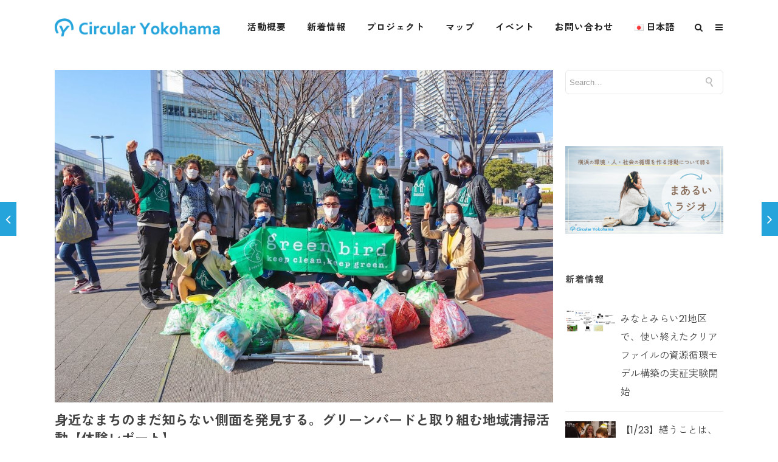

--- FILE ---
content_type: text/html; charset=UTF-8
request_url: https://circular.yokohama/2021/06/09/ceps-fw07-greenbird/
body_size: 26679
content:
<!DOCTYPE html>

<html dir="ltr" lang="ja" prefix="og: https://ogp.me/ns#" class="css3transitions">
 
<head>

    <meta charset="UTF-8" />

    <!-- Responsive Meta -->
     <meta name="viewport" content="width=device-width, initial-scale=1, maximum-scale=1"> 
    <!-- Pingback URL -->
    <link rel="pingback" href="https://circular.yokohama/xmlrpc.php" />

    <!-- Le HTML5 shim, for IE6-8 support of HTML5 elements -->

	<!--[if lt IE 9]>

	<script src="http://html5shim.googlecode.com/svn/trunk/html5.js"></script>

	<![endif]-->

    
<style type="text/css">
  	 p a:not(.btn-bt){color: #24A4DB !important;}
  	 p a:not(.btn-bt):hover{color: #24A4DB}
	 aside ul li{border-bottom:1px solid #E7E7E7;}
	 aside .tagcloud a:hover, .nav-growpop .icon-wrap, .woocommerce .widget_price_filter .ui-slider .ui-slider-range, .woocommerce-page .widget_price_filter .ui-slider .ui-slider-range, .woocommerce #content .quantity .minus:hover, .woocommerce #content .quantity .plus:hover, .woocommerce .quantity .minus:hover, .woocommerce .quantity .plus:hover, .woocommerce-page #content .quantity .minus:hover, .woocommerce-page #content .quantity .plus:hover, .woocommerce-page .quantity .minus:hover, .woocommerce-page .quantity .plus:hover, .video_lightbox_button a{background:#24A4DB;} 
	 .nav-growpop .icon-wrap{border:0px solid #24A4DB;}

	 .accordion.style_1 .accordion-heading.in_head .accordion-toggle:before, .accordion.style_2 .accordion-heading.in_head .accordion-toggle:before, .accordion.style_3 .accordion-heading.in_head .accordion-toggle:before, .footer_social_icons.circle li:hover{background-color:#24A4DB;} 
	 nav .menu li > ul.sub-menu li{border-bottom:1px solid #222222;}
	 .codeless_slider .swiper-slide .buttons a.bordered:hover, .header_12 .full_nav_menu nav ul > li:hover, .header_12 .full_nav_menu nav ul > li.current-menu-item, .header_12 .full_nav_menu nav ul > li.current-menu-parent, .header_12 .full_nav_menu nav ul > li:hover{background:#24A4DB;}
	 .services_steps .icon_wrapper, .accordion.style_1 .accordion-heading.in_head .accordion-toggle:before{border:1px solid #24A4DB;}
	 .blog-article.timeline-style .timeline .date, aside #s, #respond textarea, #respond input[type="text"], .recent_news.events .blog-item, .sticky,.post-password-form input[type="password"]{border:1px solid #E7E7E7;}
	 .recent_news.events .link, .header_12 .full_nav_menu nav ul > li{border-left:1px solid #E7E7E7;}
	 .header_12 .full_nav_menu nav ul > li:last-child{border-right:1px solid #E7E7E7; padding-right:5px !important;}
	 .timeline-border{background:#E7E7E7;}
	 	 .portfolio-item.basic .link, .skill .prog, .codeless_slider .swiper-slide .buttons.colors-light a.colored, .recent_news.events .blog-item:hover .link{background:#24A4DB;}
	 .services_medium.style_1:hover .icon_wrapper, .services_medium.style_3:hover .icon_wrapper, .services_medium.style_4:hover .icon_wrapper{background:#24A4DB !important;}
	 .services_medium.style_3:hover .icon_wrapper{border:2px solid #24A4DB !important;}
	 .blog-article .media .overlay{background:rgba(36, 164, 219, 0.8);}
	 .list li.titledesc dl dt .circle, .header_12 .after_navigation_widgetized #s{border:1px solid #E7E7E7;}
	 .blockquote{border-left:2px solid #24A4DB;}
	 	 .header_page h1{line-height:80px;}
	 	 .services_media.style_2 h5{ 
		background:#24A4DB;
	 }
	 .services_small .content div, .comment .comment_text{line-height: 30px;}
	  	 .services_large:hover .icon_wrapper, .services_steps:hover .icon_wrapper {background: #24A4DB ;}
	 .section-style.borders, .header_12 .full_nav_menu{border-top:1px solid #E7E7E7; border-bottom:1px solid #E7E7E7}
	 #comments{border-top:1px solid #E7E7E7;}
	 .not_found .search_field input[type="text"]{border:1px solid #E7E7E7;}
	 .background--dark nav .menu > li > a:hover, .background--dark header#header .header_tools .vert_mid > a:hover, .background--dark header#header .header_tools .vert_mid .cart .cart_icon:hover, .tabbable.style_1.tabs-left .nav-tabs li.active a, .contact_information dt i{color:#24A4DB !important;}
	 .social_icons_sc i:hover, .tabbable.tabs-top.style_1 .nav.nav-tabs li.active a, .vc_tta-tab.vc_active a .vc_tta-title-text {color:#24A4DB;}
	  
	 .header_1.fullwidth_slider_page .top_wrapper, .header_4.fullwidth_slider_page .top_wrapper, .header_5.fullwidth_slider_page .top_wrapper,.header_5.page_header_yes .top_wrapper, .header_9.fullwidth_slider_page .top_wrapper, .header_11.fullwidth_slider_page .top_wrapper{
	 	padding-top:90px;
	 }
	 	 .header_2 nav .menu>li.current-menu-item, .header_2 nav .menu>li.current-menu-parent, .header_2 nav .menu>li:hover{border-top:3px solid #24A4DB;}
	 .header_2 nav .codeless_custom_menu_mega_menu{border-top:2px solid #24A4DB;}
	 .header_2 nav .menu > li > ul.sub-menu{border-top:2px solid #24A4DB;}

	 .header_3 nav .menu>li.current-menu-item, .header_3 nav .menu>li.current-menu-parent, .header_3 nav .menu>li:hover{border-top:3px solid #24A4DB;}
	 .header_3 nav .codeless_custom_menu_mega_menu{border-top:2px solid #24A4DB;}
	 .header_3 nav .menu > li > ul.sub-menu{border-top:2px solid #24A4DB;} 
	   
	 .header_4 nav .menu li > ul, .header_4 nav .menu>li:hover, .header_4 nav .menu>li.current-menu-item, .header_4 nav .menu>li.current-menu-parent, .header_4 .codeless_custom_menu_mega_menu, .header_4 .codeless_custom_menu_mega_menu{background:rgba(34, 34, 34, 0.90) !important;}
	    
	 .header_4 .codeless_custom_menu_mega_menu ul.sub-menu{
	 	background:transparent !important; 
	 }
	 .header_4 nav .menu>li:hover a, .header_4 nav .menu>li.current-menu-item a, .header_4 nav .menu>li.current-menu-parent a{color:#fff;}
	 .header_4 nav .menu li > ul.sub-menu li{border-bottom:1px solid rgba(34,34,34,0);}

	 	 
	 .header_8 nav .menu>li.current-menu-item, .header_8 nav .menu>li.current-menu-parent, .header_8 nav .menu>li:hover{border-bottom:3px solid #24A4DB;}
	 .header_9 nav .menu>li.current-menu-item > a, .header_9 nav .menu>li.current-menu-parent > a , .header_9 nav .menu>li > a:hover{border-bottom:1px solid #24A4DB;}
	 
	 .header_10 .full_nav_menu .container{border-top:1px solid #E7E7E7;border-bottom:1px solid #E7E7E7;}
	 	 .header_10 .full_nav_menu .container{border-top:1px solid #E7E7E7;border-bottom:1px solid #E7E7E7;}
	 	 .header_11.sticky_header nav.left .menu > li:last-child{padding-right:5px; margin-right:0; }
	 
	 	 .woocommerce ul.products li.product:hover .overlay, .woocommerce-page ul.products li.product:hover .overlay{background:rgba(16,184,199, 0.90 );}
	 .woocommerce #content div.product p.price, .woocommerce #content div.product span.price, .woocommerce div.product p.price, .woocommerce div.product span.price, .woocommerce-page #content div.product p.price, .woocommerce-page #content div.product span.price, .woocommerce-page div.product p.price, .woocommerce-page div.product span.price, .woocommerce .star-rating span, .woocommerce-page .star-rating span, .recent_news.events .link i{color: #24A4DB;}
	 .header_tools .cart .checkout{
	 	border-top:1px solid #222222;
	 }
	 .header_tools .cart_icon i:before{line-height:20px;}
	  .header_tools .cart .content .cart_item{
	  	border-bottom:1px solid #222222;
	  }
	   .header_tools .cart .content .cart_item .description .price, .header_tools .cart .content .cart_item .description .price .amount, .header_tools .cart .cart_item .remove:after{
	  	color:#ffffff;
	  }
	  .header_tools .cart .content .cart_item .description .title, .header_tools .cart .checkout .subtotal{
	  	color:#fff;
	  }
	  .header_tools .cart .content .cart_item .description .title:hover, .header_tools .cart .cart_item .remove:hover:after{color:#24A4DB;}
	 .tabbable.style_1 .nav-tabs li a{font-weight: 500}
	 .portfolio-item.grayscale .project:after{
  		border-color: transparent transparent #FFFFFF transparent;
	 }

	 #logo img{margin-top:-15px; }
	 .portfolio_single ul.info li .title{
	 	text-transform: uppercase;
	 	font-weight: 700	 }

	 .tabbable.tabs-top.style_1 .nav.nav-tabs li a{
	 	text-transform: uppercase;
	 }
	 .woocommerce #review_form #respond textarea, .woocommerce-page #review_form #respond textarea,.side-nav,.wpcf7-form-control-wrap input, .wpcf7-form-control-wrap textarea, .select2-drop-active, .woocommerce .woocommerce-ordering, .woocommerce-page .woocommerce-ordering, .woocommerce .woocommerce-error, .woocommerce .woocommerce-info, .woocommerce .woocommerce-message, .woocommerce-page .woocommerce-error, .woocommerce-page .woocommerce-info, .woocommerce-page .woocommerce-message, #mc_signup_form .mc_input{
		border:1px solid transparent !important;
	 }

	 .side-nav li{
	 	border-bottom:1px solid transparent;
	 }

	 footer .widget_search input[type="text"]{
	 	background:#222222;
	 	color:#818181;
	 }

	 .codeless_news_slider .swiper-slide h1, .codeless_news_slider .featured_posts .featured h4{
	 	background:rgba(36, 164, 219, 0.8);
	 }

	 .extra_navigation h5.widget-title{
	 	text-transform:uppercase;
	 	font-weight:700;
	 	font-size:15px;
	 	letter-spacing: :1px;
	 	line-height:20px;
	 }

	 .blog-article.grid-style .content h1, .latest_blog .blog-item .content h4, .recent_news .blog-item h4, .recent_news.events .blog-item dt .date{text-transform: uppercase}

	 .latest_blog .blog-item .content h4{font-weight:700;}
	 
	 .price_table  h1, .price_table .list ul li:before{color:#24A4DB;}

	 .price_table.highlighted .price, .side-nav li.current_page_item, .p_pagination .pagination .current, .p_pagination .pagination a:hover{background:#24A4DB;}
	
	 .btn-bt.default:not(.header_button_light), 
	 .header_1.background--light .btn-bt.default.header_button_light,
	 .sticky_header .header_1 .btn-bt.default.header_button_light{
	 				color: #222 ;
				
													background: rgba(255,255,255, 0.00) ;
							
		
													border-color: rgba(68,68,68, 0.20) ;
					
					font-size: 13px ;
		
		
					text-transform: uppercase ;
		
					letter-spacing: 1.5px ;
			 }
	 
	 .btn-bt.default:not(.header_button_light):hover, 
	 .header_1.background--light .btn-bt.default.header_button_light:hover,
	 .sticky_header .header_1 .btn-bt.default.header_button_light:hover{
	 		 		color: #222222 ;
		
	 	 
	 				 						background: rgba(255,255,255, 0.00) ;
			
		
		
													border-color: rgba(68,68,68, 1.00) ;
				
			 }

	 .light .btn-bt.default, .fullscreen-blog-article .content.background--dark .btn-bt, .header_button_light{
		
			 		color: #FFFFFF ;
		
																	background: rgba(255,255,255, 0.00) ;
					
													border-color: rgba(255,255,255, 0.40) ;
					
					font-size: 13px ;
		
		
					text-transform: uppercase ;
		
					letter-spacing: 1.5px ;
		
	 }

	 .light .btn-bt.default:hover, .fullscreen-blog-article .content.background--dark .btn-bt:hover, .header_button_light:hover{
		
			 		color: #FFFFFF ;
		
													background: rgba(255,255,255, 0.00) ;
					
													border-color: rgba(255,255,255, 1.00) ;
					
	 }


	 

	 
	@media (max-width: 979px) {
		 .header_5 .background--dark nav .menu > li > a{
		 	color: #222 !important;
		 }
	}

	

	/* Layout Inner Container */

		@media (min-width: 981px) and (max-width: 1100px) {
		.container{	width:87% !important ; }
	}
	@media (min-width: 768px){
		.container{			
			max-width: 1100px !important;
		}
		.row .span12{
			width:100%; 
			margin-left:0 !important;
			padding-left:20px;
			box-sizing: border-box;
			-webkit-box-sizing: border-box;
			-moz-box-sizing: border-box;
		}
	}

	
	
	@media (min-width: 1101px) {
		.container{
							width:87%;
				max-width: 1100px !important;
					}

		.row .span12{
			
							width:100%;
				margin-left:0 !important;
				padding-left:20px;
				box-sizing: border-box;
				-webkit-box-sizing: border-box;
				-moz-box-sizing: border-box;
					}
		.testimonial_carousel .item{width:1100px;}
	}

	/* End Layout Inner Container */


	/* Layout Boxed */
	.boxed_layout{
		margin-top:30px !important;
		margin-bottom:30px !important;
				  -webkit-box-shadow:0 5px 19px 2px rgba(0,0,0,0.1);
		  -moz-box-shadow:0 5px 19px 2px rgba(0,0,0,0.1);
		  box-shadow:0 5px 19px 2px rgba(0,0,0,0.1);
			}
		
	
	.boxed_layout{			
		width:87% !important ;
		max-width: 1100px !important;
	}
	

		
	
	/* End Layout Boxed */

	@media (max-width: 480px){
				.header_tools{display:none !important;}
			}

	
	.blog-article.grid-style.shadowbox-style .post-categories{
		color: #999999	}
	
</style> 

<style type="text/css">
/*#header{
margin: 0 auto;
}*/</style>
    <script type="text/javascript">
        /*jQuery(document).ready(function(){\n\n});*/    </script>
    
        
    <script type="text/javascript">
        /*jQuery(document).ready(function(){\n\n});*/    </script>
    
    <title>身近なまちのまだ知らない側面を発見する。グリーンバードと取り組む地域清掃活動【体験レポート】 | Circular Yokohama－横浜のサーキュラーエコノミーを加速する</title>

		<!-- All in One SEO 4.5.8 - aioseo.com -->
		<meta name="robots" content="max-snippet:-1, max-image-preview:large, max-video-preview:-1" />
		<meta name="google-site-verification" content="m46b0qFauuzF_wDq9lHuUHzpxzuNi0PrdAfHYBCpBp8" />
		<link rel="canonical" href="https://circular.yokohama/2021/06/09/ceps-fw07-greenbird/" />
		<meta name="generator" content="All in One SEO (AIOSEO) 4.5.8" />
		<meta property="og:locale" content="ja_JP" />
		<meta property="og:site_name" content="Circular Yokohama - 横浜のサーキュラーエコノミーを加速する" />
		<meta property="og:type" content="article" />
		<meta property="og:title" content="身近なまちのまだ知らない側面を発見する。グリーンバードと取り組む地域清掃活動【体験レポート】 | Circular Yokohama－横浜のサーキュラーエコノミーを加速する" />
		<meta property="og:url" content="https://circular.yokohama/2021/06/09/ceps-fw07-greenbird/" />
		<meta property="fb:app_id" content="637055763918712" />
		<meta property="og:image" content="https://circular.yokohama/wp-content/uploads/2021/05/XFCLR62A.jpeg" />
		<meta property="og:image:secure_url" content="https://circular.yokohama/wp-content/uploads/2021/05/XFCLR62A.jpeg" />
		<meta property="og:image:width" content="1000" />
		<meta property="og:image:height" content="667" />
		<meta property="article:published_time" content="2021-06-09T00:00:36+00:00" />
		<meta property="article:modified_time" content="2021-06-02T01:13:56+00:00" />
		<meta property="article:publisher" content="https://www.facebook.com/circular.yokohama/" />
		<meta name="twitter:card" content="summary_large_image" />
		<meta name="twitter:site" content="@CE_yokohama" />
		<meta name="twitter:title" content="身近なまちのまだ知らない側面を発見する。グリーンバードと取り組む地域清掃活動【体験レポート】 | Circular Yokohama－横浜のサーキュラーエコノミーを加速する" />
		<meta name="twitter:creator" content="@CE_yokohama" />
		<meta name="twitter:image" content="https://circular.yokohama/wp-content/uploads/2021/05/XFCLR62A.jpeg" />
		<script type="application/ld+json" class="aioseo-schema">
			{"@context":"https:\/\/schema.org","@graph":[{"@type":"Article","@id":"https:\/\/circular.yokohama\/2021\/06\/09\/ceps-fw07-greenbird\/#article","name":"\u8eab\u8fd1\u306a\u307e\u3061\u306e\u307e\u3060\u77e5\u3089\u306a\u3044\u5074\u9762\u3092\u767a\u898b\u3059\u308b\u3002\u30b0\u30ea\u30fc\u30f3\u30d0\u30fc\u30c9\u3068\u53d6\u308a\u7d44\u3080\u5730\u57df\u6e05\u6383\u6d3b\u52d5\u3010\u4f53\u9a13\u30ec\u30dd\u30fc\u30c8\u3011 | Circular Yokohama\uff0d\u6a2a\u6d5c\u306e\u30b5\u30fc\u30ad\u30e5\u30e9\u30fc\u30a8\u30b3\u30ce\u30df\u30fc\u3092\u52a0\u901f\u3059\u308b","headline":"\u8eab\u8fd1\u306a\u307e\u3061\u306e\u307e\u3060\u77e5\u3089\u306a\u3044\u5074\u9762\u3092\u767a\u898b\u3059\u308b\u3002\u30b0\u30ea\u30fc\u30f3\u30d0\u30fc\u30c9\u3068\u53d6\u308a\u7d44\u3080\u5730\u57df\u6e05\u6383\u6d3b\u52d5\u3010\u4f53\u9a13\u30ec\u30dd\u30fc\u30c8\u3011","author":{"@id":"https:\/\/circular.yokohama\/author\/cyokohama_admin\/#author"},"publisher":{"@id":"https:\/\/circular.yokohama\/#organization"},"image":{"@type":"ImageObject","url":"https:\/\/circular.yokohama\/wp-content\/uploads\/2021\/05\/XFCLR62A.jpeg","width":1000,"height":667,"caption":"\u6d3b\u52d5\u7d42\u4e86\u5f8c\u3002\u53c2\u52a0\u8005\u306e\u7686\u3055\u3093\u3068\u3068\u3082\u306b\u3002"},"datePublished":"2021-06-09T09:00:36+09:00","dateModified":"2021-06-02T10:13:56+09:00","inLanguage":"ja","mainEntityOfPage":{"@id":"https:\/\/circular.yokohama\/2021\/06\/09\/ceps-fw07-greenbird\/#webpage"},"isPartOf":{"@id":"https:\/\/circular.yokohama\/2021\/06\/09\/ceps-fw07-greenbird\/#webpage"},"articleSection":"\u4f53\u9a13\u30ec\u30dd\u30fc\u30c8, green bird, SDGs, YOKOHAMA\u30ea\u30d3\u30f3\u30b0\u30e9\u30dc\u30b5\u30dd\u30fc\u30c8\u30aa\u30d5\u30a3\u30b9, \u30a2\u30b8\u30a2, \u30a6\u30a7\u30eb\u30d3\u30fc\u30a4\u30f3\u30b0, \u30aa\u30fc\u30d7\u30f3\u30a4\u30ce\u30d9\u30fc\u30b7\u30e7\u30f3, \u30b0\u30ea\u30fc\u30f3\u30d0\u30fc\u30c9, \u30b4\u30df\u62fe\u3044, \u30b5\u30fc\u30ad\u30e5\u30e9\u30fc\u30a8\u30b3\u30ce\u30df\u30fc, \u30b5\u30fc\u30ad\u30e5\u30e9\u30fc\u30a8\u30b3\u30ce\u30df\u30fc\u30d7\u30e9\u30b9, \u30b5\u30fc\u30ad\u30e5\u30e9\u30fc\u30a8\u30b3\u30ce\u30df\u30fc\u30d7\u30e9\u30b9\u30b9\u30af\u30fc\u30eb, \u30b5\u30b9\u30c6\u30ca\u30d3\u30ea\u30c6\u30a3, \u30b5\u30b9\u30c6\u30ca\u30d6\u30eb\u30c7\u30d9\u30ed\u30c3\u30d7\u30e1\u30f3\u30c8, \u30d1\u30e9\u30ec\u30eb\u30ad\u30e3\u30ea\u30a2, \u30d8\u30eb\u30b9\u30d7\u30ed\u30e2\u30fc\u30b7\u30e7\u30f3, \u30dc\u30e9\u30f3\u30c6\u30a3\u30a2, \u30dc\u30e9\u30f3\u30c6\u30a3\u30a2\u6d3b\u52d5, \u307e\u3061\u3065\u304f\u308a, \u30ed\u30fc\u30ab\u30eb\u30fb\u30d5\u30a9\u30fc\u30fb\u30ed\u30fc\u30ab\u30eb, \u516c\u6c11\u9023\u643a, \u5730\u57df\u30dc\u30e9\u30f3\u30c6\u30a3\u30a2, \u5730\u57df\u6d3b\u6027\u5316, \u5730\u57df\u6e05\u6383, \u5730\u57df\u8ca2\u732e, \u5730\u7523\u5730\u6d88, \u5faa\u74b0\u578b\u793e\u4f1a, \u5faa\u74b0\u578b\u7d4c\u6e08, \u6301\u7d9a\u53ef\u80fd\u6027, \u65e5\u672c, \u6a2a\u6d5c, \u6a2a\u6d5c\u30b3\u30df\u30e5\u30cb\u30c6\u30a3\u30c7\u30b6\u30a4\u30f3\u30fb\u30e9\u30dc, \u793e\u4f1a\u8ca2\u732e, \u795e\u5948\u5ddd, \u65e5\u672c\u8a9e, pll_616281c750186"},{"@type":"BreadcrumbList","@id":"https:\/\/circular.yokohama\/2021\/06\/09\/ceps-fw07-greenbird\/#breadcrumblist","itemListElement":[{"@type":"ListItem","@id":"https:\/\/circular.yokohama\/#listItem","position":1,"name":"\u5bb6","item":"https:\/\/circular.yokohama\/","nextItem":"https:\/\/circular.yokohama\/2021\/#listItem"},{"@type":"ListItem","@id":"https:\/\/circular.yokohama\/2021\/#listItem","position":2,"name":"2021","item":"https:\/\/circular.yokohama\/2021\/","nextItem":"https:\/\/circular.yokohama\/2021\/06\/#listItem","previousItem":"https:\/\/circular.yokohama\/#listItem"},{"@type":"ListItem","@id":"https:\/\/circular.yokohama\/2021\/06\/#listItem","position":3,"name":"June","item":"https:\/\/circular.yokohama\/2021\/06\/","nextItem":"https:\/\/circular.yokohama\/2021\/06\/09\/#listItem","previousItem":"https:\/\/circular.yokohama\/2021\/#listItem"},{"@type":"ListItem","@id":"https:\/\/circular.yokohama\/2021\/06\/09\/#listItem","position":4,"name":"9","item":"https:\/\/circular.yokohama\/2021\/06\/09\/","nextItem":"https:\/\/circular.yokohama\/2021\/06\/09\/ceps-fw07-greenbird\/#listItem","previousItem":"https:\/\/circular.yokohama\/2021\/06\/#listItem"},{"@type":"ListItem","@id":"https:\/\/circular.yokohama\/2021\/06\/09\/ceps-fw07-greenbird\/#listItem","position":5,"name":"\u8eab\u8fd1\u306a\u307e\u3061\u306e\u307e\u3060\u77e5\u3089\u306a\u3044\u5074\u9762\u3092\u767a\u898b\u3059\u308b\u3002\u30b0\u30ea\u30fc\u30f3\u30d0\u30fc\u30c9\u3068\u53d6\u308a\u7d44\u3080\u5730\u57df\u6e05\u6383\u6d3b\u52d5\u3010\u4f53\u9a13\u30ec\u30dd\u30fc\u30c8\u3011","previousItem":"https:\/\/circular.yokohama\/2021\/06\/09\/#listItem"}]},{"@type":"Organization","@id":"https:\/\/circular.yokohama\/#organization","name":"Circular Yokohama\uff0d\u6a2a\u6d5c\u306e\u30b5\u30fc\u30ad\u30e5\u30e9\u30fc\u30a8\u30b3\u30ce\u30df\u30fc\u3092\u52a0\u901f\u3059\u308b","url":"https:\/\/circular.yokohama\/","sameAs":["https:\/\/twitter.com\/CE_yokohama"]},{"@type":"Person","@id":"https:\/\/circular.yokohama\/author\/cyokohama_admin\/#author","url":"https:\/\/circular.yokohama\/author\/cyokohama_admin\/","name":"Circular Yokohama Editorial Team","image":{"@type":"ImageObject","@id":"https:\/\/circular.yokohama\/2021\/06\/09\/ceps-fw07-greenbird\/#authorImage","url":"https:\/\/circular.yokohama\/wp-content\/uploads\/2020\/07\/shutterstock_1621657561-3-150x150.jpg","width":96,"height":96,"caption":"Circular Yokohama Editorial Team"},"sameAs":["@CE_yokohama"]},{"@type":"WebPage","@id":"https:\/\/circular.yokohama\/2021\/06\/09\/ceps-fw07-greenbird\/#webpage","url":"https:\/\/circular.yokohama\/2021\/06\/09\/ceps-fw07-greenbird\/","name":"\u8eab\u8fd1\u306a\u307e\u3061\u306e\u307e\u3060\u77e5\u3089\u306a\u3044\u5074\u9762\u3092\u767a\u898b\u3059\u308b\u3002\u30b0\u30ea\u30fc\u30f3\u30d0\u30fc\u30c9\u3068\u53d6\u308a\u7d44\u3080\u5730\u57df\u6e05\u6383\u6d3b\u52d5\u3010\u4f53\u9a13\u30ec\u30dd\u30fc\u30c8\u3011 | Circular Yokohama\uff0d\u6a2a\u6d5c\u306e\u30b5\u30fc\u30ad\u30e5\u30e9\u30fc\u30a8\u30b3\u30ce\u30df\u30fc\u3092\u52a0\u901f\u3059\u308b","inLanguage":"ja","isPartOf":{"@id":"https:\/\/circular.yokohama\/#website"},"breadcrumb":{"@id":"https:\/\/circular.yokohama\/2021\/06\/09\/ceps-fw07-greenbird\/#breadcrumblist"},"author":{"@id":"https:\/\/circular.yokohama\/author\/cyokohama_admin\/#author"},"creator":{"@id":"https:\/\/circular.yokohama\/author\/cyokohama_admin\/#author"},"image":{"@type":"ImageObject","url":"https:\/\/circular.yokohama\/wp-content\/uploads\/2021\/05\/XFCLR62A.jpeg","@id":"https:\/\/circular.yokohama\/2021\/06\/09\/ceps-fw07-greenbird\/#mainImage","width":1000,"height":667,"caption":"\u6d3b\u52d5\u7d42\u4e86\u5f8c\u3002\u53c2\u52a0\u8005\u306e\u7686\u3055\u3093\u3068\u3068\u3082\u306b\u3002"},"primaryImageOfPage":{"@id":"https:\/\/circular.yokohama\/2021\/06\/09\/ceps-fw07-greenbird\/#mainImage"},"datePublished":"2021-06-09T09:00:36+09:00","dateModified":"2021-06-02T10:13:56+09:00"},{"@type":"WebSite","@id":"https:\/\/circular.yokohama\/#website","url":"https:\/\/circular.yokohama\/","name":"Circular Yokohama - \u6a2a\u6d5c\u306e\u30b5\u30fc\u30ad\u30e5\u30e9\u30fc\u30a8\u30b3\u30ce\u30df\u30fc\u3092\u52a0\u901f\u3059\u308b","description":"Circular Yokohama\uff08\u30b5\u30fc\u30ad\u30e5\u30e9\u30fc\u30e8\u30b3\u30cf\u30de\uff09\u306f\u3001\u30b5\u30fc\u30ad\u30e5\u30e9\u30fc\u30a8\u30b3\u30ce\u30df\u30fc\u3092\u901a\u3058\u3066\u6a2a\u6d5c\u306e\u5730\u57df\u8ab2\u984c\u3092\u89e3\u6c7a\u3057\u3001\u65b0\u305f\u306a\u96c7\u7528\u5275\u51fa\u3068\u7d4c\u6e08\u6d3b\u6027\u3092\u76ee\u6307\u3059\u30e1\u30c7\u30a3\u30a2\u30d7\u30e9\u30c3\u30c8\u30d5\u30a9\u30fc\u30e0\u3067\u3059\u3002\u6a2a\u6d5c\u5e02\u5185\u306e\u5faa\u74b0\u578b\u30d7\u30ed\u30b8\u30a7\u30af\u30c8\u306e\u53ef\u8996\u5316\u3001\u4f53\u9a13\u30c4\u30a2\u30fc\u306a\u3069\u3092\u904b\u55b6\u3002","inLanguage":"ja","publisher":{"@id":"https:\/\/circular.yokohama\/#organization"}}]}
		</script>
		<!-- All in One SEO -->

<link rel='dns-prefetch' href='//www.googletagmanager.com' />
<link rel='dns-prefetch' href='//fonts.googleapis.com' />
<link rel='preconnect' href='https://fonts.gstatic.com' crossorigin />
<link rel="alternate" type="application/rss+xml" title="Circular Yokohama－横浜のサーキュラーエコノミーを加速する &raquo; フィード" href="https://circular.yokohama/feed/" />
<link rel="alternate" type="application/rss+xml" title="Circular Yokohama－横浜のサーキュラーエコノミーを加速する &raquo; コメントフィード" href="https://circular.yokohama/comments/feed/" />
<link rel="alternate" type="application/rss+xml" title="Circular Yokohama－横浜のサーキュラーエコノミーを加速する &raquo; 身近なまちのまだ知らない側面を発見する。グリーンバードと取り組む地域清掃活動【体験レポート】 のコメントのフィード" href="https://circular.yokohama/2021/06/09/ceps-fw07-greenbird/feed/" />
<script type="text/javascript">
/* <![CDATA[ */
window._wpemojiSettings = {"baseUrl":"https:\/\/s.w.org\/images\/core\/emoji\/15.0.3\/72x72\/","ext":".png","svgUrl":"https:\/\/s.w.org\/images\/core\/emoji\/15.0.3\/svg\/","svgExt":".svg","source":{"concatemoji":"https:\/\/circular.yokohama\/wp-includes\/js\/wp-emoji-release.min.js?ver=6.5.7"}};
/*! This file is auto-generated */
!function(i,n){var o,s,e;function c(e){try{var t={supportTests:e,timestamp:(new Date).valueOf()};sessionStorage.setItem(o,JSON.stringify(t))}catch(e){}}function p(e,t,n){e.clearRect(0,0,e.canvas.width,e.canvas.height),e.fillText(t,0,0);var t=new Uint32Array(e.getImageData(0,0,e.canvas.width,e.canvas.height).data),r=(e.clearRect(0,0,e.canvas.width,e.canvas.height),e.fillText(n,0,0),new Uint32Array(e.getImageData(0,0,e.canvas.width,e.canvas.height).data));return t.every(function(e,t){return e===r[t]})}function u(e,t,n){switch(t){case"flag":return n(e,"\ud83c\udff3\ufe0f\u200d\u26a7\ufe0f","\ud83c\udff3\ufe0f\u200b\u26a7\ufe0f")?!1:!n(e,"\ud83c\uddfa\ud83c\uddf3","\ud83c\uddfa\u200b\ud83c\uddf3")&&!n(e,"\ud83c\udff4\udb40\udc67\udb40\udc62\udb40\udc65\udb40\udc6e\udb40\udc67\udb40\udc7f","\ud83c\udff4\u200b\udb40\udc67\u200b\udb40\udc62\u200b\udb40\udc65\u200b\udb40\udc6e\u200b\udb40\udc67\u200b\udb40\udc7f");case"emoji":return!n(e,"\ud83d\udc26\u200d\u2b1b","\ud83d\udc26\u200b\u2b1b")}return!1}function f(e,t,n){var r="undefined"!=typeof WorkerGlobalScope&&self instanceof WorkerGlobalScope?new OffscreenCanvas(300,150):i.createElement("canvas"),a=r.getContext("2d",{willReadFrequently:!0}),o=(a.textBaseline="top",a.font="600 32px Arial",{});return e.forEach(function(e){o[e]=t(a,e,n)}),o}function t(e){var t=i.createElement("script");t.src=e,t.defer=!0,i.head.appendChild(t)}"undefined"!=typeof Promise&&(o="wpEmojiSettingsSupports",s=["flag","emoji"],n.supports={everything:!0,everythingExceptFlag:!0},e=new Promise(function(e){i.addEventListener("DOMContentLoaded",e,{once:!0})}),new Promise(function(t){var n=function(){try{var e=JSON.parse(sessionStorage.getItem(o));if("object"==typeof e&&"number"==typeof e.timestamp&&(new Date).valueOf()<e.timestamp+604800&&"object"==typeof e.supportTests)return e.supportTests}catch(e){}return null}();if(!n){if("undefined"!=typeof Worker&&"undefined"!=typeof OffscreenCanvas&&"undefined"!=typeof URL&&URL.createObjectURL&&"undefined"!=typeof Blob)try{var e="postMessage("+f.toString()+"("+[JSON.stringify(s),u.toString(),p.toString()].join(",")+"));",r=new Blob([e],{type:"text/javascript"}),a=new Worker(URL.createObjectURL(r),{name:"wpTestEmojiSupports"});return void(a.onmessage=function(e){c(n=e.data),a.terminate(),t(n)})}catch(e){}c(n=f(s,u,p))}t(n)}).then(function(e){for(var t in e)n.supports[t]=e[t],n.supports.everything=n.supports.everything&&n.supports[t],"flag"!==t&&(n.supports.everythingExceptFlag=n.supports.everythingExceptFlag&&n.supports[t]);n.supports.everythingExceptFlag=n.supports.everythingExceptFlag&&!n.supports.flag,n.DOMReady=!1,n.readyCallback=function(){n.DOMReady=!0}}).then(function(){return e}).then(function(){var e;n.supports.everything||(n.readyCallback(),(e=n.source||{}).concatemoji?t(e.concatemoji):e.wpemoji&&e.twemoji&&(t(e.twemoji),t(e.wpemoji)))}))}((window,document),window._wpemojiSettings);
/* ]]> */
</script>
<style id='wp-emoji-styles-inline-css' type='text/css'>

	img.wp-smiley, img.emoji {
		display: inline !important;
		border: none !important;
		box-shadow: none !important;
		height: 1em !important;
		width: 1em !important;
		margin: 0 0.07em !important;
		vertical-align: -0.1em !important;
		background: none !important;
		padding: 0 !important;
	}
</style>
<link rel='stylesheet' id='wp-block-library-css' href='https://circular.yokohama/wp-includes/css/dist/block-library/style.min.css?ver=6.5.7' type='text/css' media='all' />
<style id='wp-block-library-theme-inline-css' type='text/css'>
.wp-block-audio figcaption{color:#555;font-size:13px;text-align:center}.is-dark-theme .wp-block-audio figcaption{color:#ffffffa6}.wp-block-audio{margin:0 0 1em}.wp-block-code{border:1px solid #ccc;border-radius:4px;font-family:Menlo,Consolas,monaco,monospace;padding:.8em 1em}.wp-block-embed figcaption{color:#555;font-size:13px;text-align:center}.is-dark-theme .wp-block-embed figcaption{color:#ffffffa6}.wp-block-embed{margin:0 0 1em}.blocks-gallery-caption{color:#555;font-size:13px;text-align:center}.is-dark-theme .blocks-gallery-caption{color:#ffffffa6}.wp-block-image figcaption{color:#555;font-size:13px;text-align:center}.is-dark-theme .wp-block-image figcaption{color:#ffffffa6}.wp-block-image{margin:0 0 1em}.wp-block-pullquote{border-bottom:4px solid;border-top:4px solid;color:currentColor;margin-bottom:1.75em}.wp-block-pullquote cite,.wp-block-pullquote footer,.wp-block-pullquote__citation{color:currentColor;font-size:.8125em;font-style:normal;text-transform:uppercase}.wp-block-quote{border-left:.25em solid;margin:0 0 1.75em;padding-left:1em}.wp-block-quote cite,.wp-block-quote footer{color:currentColor;font-size:.8125em;font-style:normal;position:relative}.wp-block-quote.has-text-align-right{border-left:none;border-right:.25em solid;padding-left:0;padding-right:1em}.wp-block-quote.has-text-align-center{border:none;padding-left:0}.wp-block-quote.is-large,.wp-block-quote.is-style-large,.wp-block-quote.is-style-plain{border:none}.wp-block-search .wp-block-search__label{font-weight:700}.wp-block-search__button{border:1px solid #ccc;padding:.375em .625em}:where(.wp-block-group.has-background){padding:1.25em 2.375em}.wp-block-separator.has-css-opacity{opacity:.4}.wp-block-separator{border:none;border-bottom:2px solid;margin-left:auto;margin-right:auto}.wp-block-separator.has-alpha-channel-opacity{opacity:1}.wp-block-separator:not(.is-style-wide):not(.is-style-dots){width:100px}.wp-block-separator.has-background:not(.is-style-dots){border-bottom:none;height:1px}.wp-block-separator.has-background:not(.is-style-wide):not(.is-style-dots){height:2px}.wp-block-table{margin:0 0 1em}.wp-block-table td,.wp-block-table th{word-break:normal}.wp-block-table figcaption{color:#555;font-size:13px;text-align:center}.is-dark-theme .wp-block-table figcaption{color:#ffffffa6}.wp-block-video figcaption{color:#555;font-size:13px;text-align:center}.is-dark-theme .wp-block-video figcaption{color:#ffffffa6}.wp-block-video{margin:0 0 1em}.wp-block-template-part.has-background{margin-bottom:0;margin-top:0;padding:1.25em 2.375em}
</style>
<style id='classic-theme-styles-inline-css' type='text/css'>
/*! This file is auto-generated */
.wp-block-button__link{color:#fff;background-color:#32373c;border-radius:9999px;box-shadow:none;text-decoration:none;padding:calc(.667em + 2px) calc(1.333em + 2px);font-size:1.125em}.wp-block-file__button{background:#32373c;color:#fff;text-decoration:none}
</style>
<style id='global-styles-inline-css' type='text/css'>
body{--wp--preset--color--black: #000000;--wp--preset--color--cyan-bluish-gray: #abb8c3;--wp--preset--color--white: #ffffff;--wp--preset--color--pale-pink: #f78da7;--wp--preset--color--vivid-red: #cf2e2e;--wp--preset--color--luminous-vivid-orange: #ff6900;--wp--preset--color--luminous-vivid-amber: #fcb900;--wp--preset--color--light-green-cyan: #7bdcb5;--wp--preset--color--vivid-green-cyan: #00d084;--wp--preset--color--pale-cyan-blue: #8ed1fc;--wp--preset--color--vivid-cyan-blue: #0693e3;--wp--preset--color--vivid-purple: #9b51e0;--wp--preset--gradient--vivid-cyan-blue-to-vivid-purple: linear-gradient(135deg,rgba(6,147,227,1) 0%,rgb(155,81,224) 100%);--wp--preset--gradient--light-green-cyan-to-vivid-green-cyan: linear-gradient(135deg,rgb(122,220,180) 0%,rgb(0,208,130) 100%);--wp--preset--gradient--luminous-vivid-amber-to-luminous-vivid-orange: linear-gradient(135deg,rgba(252,185,0,1) 0%,rgba(255,105,0,1) 100%);--wp--preset--gradient--luminous-vivid-orange-to-vivid-red: linear-gradient(135deg,rgba(255,105,0,1) 0%,rgb(207,46,46) 100%);--wp--preset--gradient--very-light-gray-to-cyan-bluish-gray: linear-gradient(135deg,rgb(238,238,238) 0%,rgb(169,184,195) 100%);--wp--preset--gradient--cool-to-warm-spectrum: linear-gradient(135deg,rgb(74,234,220) 0%,rgb(151,120,209) 20%,rgb(207,42,186) 40%,rgb(238,44,130) 60%,rgb(251,105,98) 80%,rgb(254,248,76) 100%);--wp--preset--gradient--blush-light-purple: linear-gradient(135deg,rgb(255,206,236) 0%,rgb(152,150,240) 100%);--wp--preset--gradient--blush-bordeaux: linear-gradient(135deg,rgb(254,205,165) 0%,rgb(254,45,45) 50%,rgb(107,0,62) 100%);--wp--preset--gradient--luminous-dusk: linear-gradient(135deg,rgb(255,203,112) 0%,rgb(199,81,192) 50%,rgb(65,88,208) 100%);--wp--preset--gradient--pale-ocean: linear-gradient(135deg,rgb(255,245,203) 0%,rgb(182,227,212) 50%,rgb(51,167,181) 100%);--wp--preset--gradient--electric-grass: linear-gradient(135deg,rgb(202,248,128) 0%,rgb(113,206,126) 100%);--wp--preset--gradient--midnight: linear-gradient(135deg,rgb(2,3,129) 0%,rgb(40,116,252) 100%);--wp--preset--font-size--small: 13px;--wp--preset--font-size--medium: 20px;--wp--preset--font-size--large: 36px;--wp--preset--font-size--x-large: 42px;--wp--preset--spacing--20: 0.44rem;--wp--preset--spacing--30: 0.67rem;--wp--preset--spacing--40: 1rem;--wp--preset--spacing--50: 1.5rem;--wp--preset--spacing--60: 2.25rem;--wp--preset--spacing--70: 3.38rem;--wp--preset--spacing--80: 5.06rem;--wp--preset--shadow--natural: 6px 6px 9px rgba(0, 0, 0, 0.2);--wp--preset--shadow--deep: 12px 12px 50px rgba(0, 0, 0, 0.4);--wp--preset--shadow--sharp: 6px 6px 0px rgba(0, 0, 0, 0.2);--wp--preset--shadow--outlined: 6px 6px 0px -3px rgba(255, 255, 255, 1), 6px 6px rgba(0, 0, 0, 1);--wp--preset--shadow--crisp: 6px 6px 0px rgba(0, 0, 0, 1);}:where(.is-layout-flex){gap: 0.5em;}:where(.is-layout-grid){gap: 0.5em;}body .is-layout-flex{display: flex;}body .is-layout-flex{flex-wrap: wrap;align-items: center;}body .is-layout-flex > *{margin: 0;}body .is-layout-grid{display: grid;}body .is-layout-grid > *{margin: 0;}:where(.wp-block-columns.is-layout-flex){gap: 2em;}:where(.wp-block-columns.is-layout-grid){gap: 2em;}:where(.wp-block-post-template.is-layout-flex){gap: 1.25em;}:where(.wp-block-post-template.is-layout-grid){gap: 1.25em;}.has-black-color{color: var(--wp--preset--color--black) !important;}.has-cyan-bluish-gray-color{color: var(--wp--preset--color--cyan-bluish-gray) !important;}.has-white-color{color: var(--wp--preset--color--white) !important;}.has-pale-pink-color{color: var(--wp--preset--color--pale-pink) !important;}.has-vivid-red-color{color: var(--wp--preset--color--vivid-red) !important;}.has-luminous-vivid-orange-color{color: var(--wp--preset--color--luminous-vivid-orange) !important;}.has-luminous-vivid-amber-color{color: var(--wp--preset--color--luminous-vivid-amber) !important;}.has-light-green-cyan-color{color: var(--wp--preset--color--light-green-cyan) !important;}.has-vivid-green-cyan-color{color: var(--wp--preset--color--vivid-green-cyan) !important;}.has-pale-cyan-blue-color{color: var(--wp--preset--color--pale-cyan-blue) !important;}.has-vivid-cyan-blue-color{color: var(--wp--preset--color--vivid-cyan-blue) !important;}.has-vivid-purple-color{color: var(--wp--preset--color--vivid-purple) !important;}.has-black-background-color{background-color: var(--wp--preset--color--black) !important;}.has-cyan-bluish-gray-background-color{background-color: var(--wp--preset--color--cyan-bluish-gray) !important;}.has-white-background-color{background-color: var(--wp--preset--color--white) !important;}.has-pale-pink-background-color{background-color: var(--wp--preset--color--pale-pink) !important;}.has-vivid-red-background-color{background-color: var(--wp--preset--color--vivid-red) !important;}.has-luminous-vivid-orange-background-color{background-color: var(--wp--preset--color--luminous-vivid-orange) !important;}.has-luminous-vivid-amber-background-color{background-color: var(--wp--preset--color--luminous-vivid-amber) !important;}.has-light-green-cyan-background-color{background-color: var(--wp--preset--color--light-green-cyan) !important;}.has-vivid-green-cyan-background-color{background-color: var(--wp--preset--color--vivid-green-cyan) !important;}.has-pale-cyan-blue-background-color{background-color: var(--wp--preset--color--pale-cyan-blue) !important;}.has-vivid-cyan-blue-background-color{background-color: var(--wp--preset--color--vivid-cyan-blue) !important;}.has-vivid-purple-background-color{background-color: var(--wp--preset--color--vivid-purple) !important;}.has-black-border-color{border-color: var(--wp--preset--color--black) !important;}.has-cyan-bluish-gray-border-color{border-color: var(--wp--preset--color--cyan-bluish-gray) !important;}.has-white-border-color{border-color: var(--wp--preset--color--white) !important;}.has-pale-pink-border-color{border-color: var(--wp--preset--color--pale-pink) !important;}.has-vivid-red-border-color{border-color: var(--wp--preset--color--vivid-red) !important;}.has-luminous-vivid-orange-border-color{border-color: var(--wp--preset--color--luminous-vivid-orange) !important;}.has-luminous-vivid-amber-border-color{border-color: var(--wp--preset--color--luminous-vivid-amber) !important;}.has-light-green-cyan-border-color{border-color: var(--wp--preset--color--light-green-cyan) !important;}.has-vivid-green-cyan-border-color{border-color: var(--wp--preset--color--vivid-green-cyan) !important;}.has-pale-cyan-blue-border-color{border-color: var(--wp--preset--color--pale-cyan-blue) !important;}.has-vivid-cyan-blue-border-color{border-color: var(--wp--preset--color--vivid-cyan-blue) !important;}.has-vivid-purple-border-color{border-color: var(--wp--preset--color--vivid-purple) !important;}.has-vivid-cyan-blue-to-vivid-purple-gradient-background{background: var(--wp--preset--gradient--vivid-cyan-blue-to-vivid-purple) !important;}.has-light-green-cyan-to-vivid-green-cyan-gradient-background{background: var(--wp--preset--gradient--light-green-cyan-to-vivid-green-cyan) !important;}.has-luminous-vivid-amber-to-luminous-vivid-orange-gradient-background{background: var(--wp--preset--gradient--luminous-vivid-amber-to-luminous-vivid-orange) !important;}.has-luminous-vivid-orange-to-vivid-red-gradient-background{background: var(--wp--preset--gradient--luminous-vivid-orange-to-vivid-red) !important;}.has-very-light-gray-to-cyan-bluish-gray-gradient-background{background: var(--wp--preset--gradient--very-light-gray-to-cyan-bluish-gray) !important;}.has-cool-to-warm-spectrum-gradient-background{background: var(--wp--preset--gradient--cool-to-warm-spectrum) !important;}.has-blush-light-purple-gradient-background{background: var(--wp--preset--gradient--blush-light-purple) !important;}.has-blush-bordeaux-gradient-background{background: var(--wp--preset--gradient--blush-bordeaux) !important;}.has-luminous-dusk-gradient-background{background: var(--wp--preset--gradient--luminous-dusk) !important;}.has-pale-ocean-gradient-background{background: var(--wp--preset--gradient--pale-ocean) !important;}.has-electric-grass-gradient-background{background: var(--wp--preset--gradient--electric-grass) !important;}.has-midnight-gradient-background{background: var(--wp--preset--gradient--midnight) !important;}.has-small-font-size{font-size: var(--wp--preset--font-size--small) !important;}.has-medium-font-size{font-size: var(--wp--preset--font-size--medium) !important;}.has-large-font-size{font-size: var(--wp--preset--font-size--large) !important;}.has-x-large-font-size{font-size: var(--wp--preset--font-size--x-large) !important;}
.wp-block-navigation a:where(:not(.wp-element-button)){color: inherit;}
:where(.wp-block-post-template.is-layout-flex){gap: 1.25em;}:where(.wp-block-post-template.is-layout-grid){gap: 1.25em;}
:where(.wp-block-columns.is-layout-flex){gap: 2em;}:where(.wp-block-columns.is-layout-grid){gap: 2em;}
.wp-block-pullquote{font-size: 1.5em;line-height: 1.6;}
</style>
<link rel='stylesheet' id='codeless-dashboard-style-css' href='https://circular.yokohama/wp-content/plugins/codeless-framework/assets/css/dashboard.css?ver=6.5.7' type='text/css' media='all' />
<link rel='stylesheet' id='contact-form-7-css' href='https://circular.yokohama/wp-content/plugins/contact-form-7/includes/css/styles.css?ver=5.9.2' type='text/css' media='all' />
<link rel='stylesheet' id='ts_fab_css-css' href='https://circular.yokohama/wp-content/plugins/fancier-author-box/css/ts-fab.min.css?ver=1.4' type='text/css' media='all' />
<link rel='stylesheet' id='rs-plugin-settings-css' href='https://circular.yokohama/wp-content/plugins/revslider/public/assets/css/rs6.css?ver=6.1.5' type='text/css' media='all' />
<style id='rs-plugin-settings-inline-css' type='text/css'>
#rs-demo-id {}
</style>
<link rel='stylesheet' id='specular-style-css' href='https://circular.yokohama/wp-content/themes/specular-child/style.css?ver=6.5.7' type='text/css' media='all' />
<link rel='stylesheet' id='specular-wpbakery-addons-css' href='https://circular.yokohama/wp-content/plugins/specular-wpbakery-addons/public/css/specular-wpbakery-addons-public.css?ver=1.1.0' type='text/css' media='all' />
<link rel='stylesheet' id='owl-carousel-css' href='https://circular.yokohama/wp-content/plugins/specular-wpbakery-addons/public/css/owl.carousel.min.css?ver=6.5.7' type='text/css' media='all' />
<link rel='stylesheet' id='codeless-shortcodes-css' href='https://circular.yokohama/wp-content/plugins/specular-wpbakery-addons/public/css/shortcodes.css?ver=6.5.7' type='text/css' media='all' />
<link rel='stylesheet' id='jquery.easy-pie-chart-css' href='https://circular.yokohama/wp-content/plugins/specular-wpbakery-addons/public/css/jquery.easy-pie-chart.css?ver=6.5.7' type='text/css' media='all' />
<link rel='stylesheet' id='idangerous.swiper-css' href='https://circular.yokohama/wp-content/plugins/specular-wpbakery-addons/public/css/swiper.css?ver=6.5.7' type='text/css' media='all' />
<link rel='stylesheet' id='codeless-animate-css' href='https://circular.yokohama/wp-content/plugins/specular-wpbakery-addons/public/css/animate.min.css?ver=6.5.7' type='text/css' media='all' />
<link rel='stylesheet' id='hoverex-css' href='https://circular.yokohama/wp-content/plugins/specular-wpbakery-addons/public/css/hoverex-all.css?ver=6.5.7' type='text/css' media='all' />
<link rel='stylesheet' id='odometer-theme-minimal-css' href='https://circular.yokohama/wp-content/plugins/specular-wpbakery-addons/public/css/odometer-theme-minimal.css?ver=6.5.7' type='text/css' media='all' />
<link rel='stylesheet' id='ppress-frontend-css' href='https://circular.yokohama/wp-content/plugins/wp-user-avatar/assets/css/frontend.min.css?ver=4.15.3' type='text/css' media='all' />
<link rel='stylesheet' id='ppress-flatpickr-css' href='https://circular.yokohama/wp-content/plugins/wp-user-avatar/assets/flatpickr/flatpickr.min.css?ver=4.15.3' type='text/css' media='all' />
<link rel='stylesheet' id='ppress-select2-css' href='https://circular.yokohama/wp-content/plugins/wp-user-avatar/assets/select2/select2.min.css?ver=6.5.7' type='text/css' media='all' />
<link rel='stylesheet' id='childtheme_style-css' href='https://circular.yokohama/wp-content/themes/specular-child/style.css?ver=6.5.7' type='text/css' media='all' />
<link rel='stylesheet' id='fontawesome_6_6_brands_style-css' href='https://circular.yokohama/wp-content/themes/specular-child/assets/fontawesome/css/brands.min.css?ver=6.5.7' type='text/css' media='all' />
<link rel='stylesheet' id='bootstrap-css' href='https://circular.yokohama/wp-content/themes/specular/css/bootstrap.css?ver=6.5.7' type='text/css' media='all' />
<link rel='stylesheet' id='flexslider-css' href='https://circular.yokohama/wp-content/themes/specular/css/flexslider.css?ver=6.5.7' type='text/css' media='all' />
<link rel='stylesheet' id='bootstrap-responsive-css' href='https://circular.yokohama/wp-content/themes/specular/css/bootstrap-responsive.css?ver=6.5.7' type='text/css' media='all' />
<link rel='stylesheet' id='jquery-fancybox-css' href='https://circular.yokohama/wp-content/themes/specular/css/jquery.fancybox.min.css?ver=6.5.7' type='text/css' media='all' />
<link rel='stylesheet' id='vector-icons-css' href='https://circular.yokohama/wp-content/themes/specular/css/vector-icons.css?ver=6.5.7' type='text/css' media='all' />
<link rel='stylesheet' id='fontawesome-css' href='https://circular.yokohama/wp-content/themes/specular/css/font-awesome.min.css?ver=6.5.7' type='text/css' media='all' />
<link rel='stylesheet' id='linecon-css' href='https://circular.yokohama/wp-content/themes/specular/css/linecon.css?ver=6.5.7' type='text/css' media='all' />
<link rel='stylesheet' id='steadysets-css' href='https://circular.yokohama/wp-content/themes/specular/css/steadysets.css?ver=6.5.7' type='text/css' media='all' />
<link rel="preload" as="style" href="https://fonts.googleapis.com/css?family=Open%20Sans:600%7CMontserrat:100,200,300,400,500,600,700,800,900,100italic,200italic,300italic,400italic,500italic,600italic,700italic,800italic,900italic%7CQuicksand:300,400,500,600,700&#038;display=swap&#038;ver=6.5.7" /><link rel="stylesheet" href="https://fonts.googleapis.com/css?family=Open%20Sans:600%7CMontserrat:100,200,300,400,500,600,700,800,900,100italic,200italic,300italic,400italic,500italic,600italic,700italic,800italic,900italic%7CQuicksand:300,400,500,600,700&#038;display=swap&#038;ver=6.5.7" media="print" onload="this.media='all'"><noscript><link rel="stylesheet" href="https://fonts.googleapis.com/css?family=Open%20Sans:600%7CMontserrat:100,200,300,400,500,600,700,800,900,100italic,200italic,300italic,400italic,500italic,600italic,700italic,800italic,900italic%7CQuicksand:300,400,500,600,700&#038;display=swap&#038;ver=6.5.7" /></noscript><script type="text/javascript" src="https://circular.yokohama/wp-content/plugins/enable-jquery-migrate-helper/js/jquery/jquery-1.12.4-wp.js?ver=1.12.4-wp" id="jquery-core-js"></script>
<script type="text/javascript" src="https://circular.yokohama/wp-content/plugins/enable-jquery-migrate-helper/js/jquery-migrate/jquery-migrate-1.4.1-wp.js?ver=1.4.1-wp" id="jquery-migrate-js"></script>
<script type="text/javascript" id="jm_like_post-js-extra">
/* <![CDATA[ */
var ajax_var = {"url":"https:\/\/circular.yokohama\/wp-admin\/admin-ajax.php","nonce":"085f98c063"};
/* ]]> */
</script>
<script type="text/javascript" src="https://circular.yokohama/wp-content/plugins/codeless-framework/assets/js/post-like.js?ver=6.5.7" id="jm_like_post-js"></script>
<script type="text/javascript" src="https://circular.yokohama/wp-content/plugins/fancier-author-box/js/ts-fab.min.js?ver=1.4" id="ts_fab_js-js"></script>
<script type="text/javascript" src="https://circular.yokohama/wp-content/plugins/revslider/public/assets/js/revolution.tools.min.js?ver=6.0" id="tp-tools-js"></script>
<script type="text/javascript" src="https://circular.yokohama/wp-content/plugins/revslider/public/assets/js/rs6.min.js?ver=6.1.5" id="revmin-js"></script>
<script type="text/javascript" id="codeless-main-js-extra">
/* <![CDATA[ */
var codeless_global = {"ajaxurl":"https:\/\/circular.yokohama\/wp-admin\/admin-ajax.php","FRONT_LIB_JS":"https:\/\/circular.yokohama\/wp-content\/themes\/specular\/js\/","FRONT_LIB_CSS":"https:\/\/circular.yokohama\/wp-content\/themes\/specular\/css\/","button_style":"default"};
/* ]]> */
</script>
<script type="text/javascript" src="https://circular.yokohama/wp-content/themes/specular/js/codeless-main.js?ver=6.5.7" id="codeless-main-js"></script>
<script type="text/javascript" src="https://circular.yokohama/wp-includes/js/imagesloaded.min.js?ver=5.0.0" id="imagesloaded-js"></script>
<script type="text/javascript" src="https://circular.yokohama/wp-content/themes/specular/js/jquery.appear.js?ver=6.5.7" id="jquery.appear-js"></script>
<script type="text/javascript" id="specular-wpbakery-addons-js-extra">
/* <![CDATA[ */
var specular_wpb_global = {"FRONT_LIB_JS":"https:\/\/circular.yokohama\/wp-content\/plugins\/specular-wpbakery-addons\/public\/js\/"};
/* ]]> */
</script>
<script type="text/javascript" src="https://circular.yokohama/wp-content/plugins/specular-wpbakery-addons/public/js/specular-wpbakery-addons-public.js?ver=1.1.0" id="specular-wpbakery-addons-js"></script>
<script type="text/javascript" src="https://circular.yokohama/wp-content/plugins/wp-user-avatar/assets/flatpickr/flatpickr.min.js?ver=4.15.3" id="ppress-flatpickr-js"></script>
<script type="text/javascript" src="https://circular.yokohama/wp-content/plugins/wp-user-avatar/assets/select2/select2.min.js?ver=4.15.3" id="ppress-select2-js"></script>

<!-- Google アナリティクス スニペット (Site Kit が追加) -->
<script type="text/javascript" src="https://www.googletagmanager.com/gtag/js?id=G-TKCK0VC1R9" id="google_gtagjs-js" async></script>
<script type="text/javascript" id="google_gtagjs-js-after">
/* <![CDATA[ */
window.dataLayer = window.dataLayer || [];function gtag(){dataLayer.push(arguments);}
gtag('set', 'linker', {"domains":["circular.yokohama"]} );
gtag("js", new Date());
gtag("set", "developer_id.dZTNiMT", true);
gtag("config", "G-TKCK0VC1R9");
/* ]]> */
</script>

<!-- (ここまで) Google アナリティクス スニペット (Site Kit が追加) -->
<script></script><link rel="https://api.w.org/" href="https://circular.yokohama/wp-json/" /><link rel="alternate" type="application/json" href="https://circular.yokohama/wp-json/wp/v2/posts/5090" /><link rel="EditURI" type="application/rsd+xml" title="RSD" href="https://circular.yokohama/xmlrpc.php?rsd" />
<meta name="generator" content="WordPress 6.5.7" />
<link rel='shortlink' href='https://circular.yokohama/?p=5090' />
<link rel="alternate" type="application/json+oembed" href="https://circular.yokohama/wp-json/oembed/1.0/embed?url=https%3A%2F%2Fcircular.yokohama%2F2021%2F06%2F09%2Fceps-fw07-greenbird%2F" />
<link rel="alternate" type="text/xml+oembed" href="https://circular.yokohama/wp-json/oembed/1.0/embed?url=https%3A%2F%2Fcircular.yokohama%2F2021%2F06%2F09%2Fceps-fw07-greenbird%2F&#038;format=xml" />
<meta name="generator" content="Redux 4.4.18" />	<style>
	.ts-fab-list li a { background-color: #e9e9e9; border: 1px solid #e9e9e9; color: #333; }
	.ts-fab-list li.active a { background-color: #24A4DB; border: 1px solid #24A4DB; color: #fff; }
	.ts-fab-tab { background-color: #f9f9f9; border: 2px solid #24A4DB; color: #555; }
	</style>
	<meta name="generator" content="Site Kit by Google 1.122.0" /><script type="text/javascript">
//<![CDATA[
var ssf_wp_base='https://circular.yokohama/wp-content/plugins/superstorefinder-wp';
var ssf_matrix='km';
var default_distance = '';
var zoomhere_zoom = '';
var geo_settings = '';
var ssf_wp_map_code; 

var style_map_color = '#4587f9';
var ssf_wp_uploads_base='https://circular.yokohama/wp-content/uploads/ssf-wp-uploads';
var ssf_wp_addons_base=ssf_wp_uploads_base+'/addons';
var ssf_wp_includes_base=ssf_wp_base+'/ssf-wp-inc/includes';
var ssf_wp_zoom_level=''; 
var map_mouse_scroll = '0';
var default_location = 'Japan';
var ssf_default_category='';
var ssf_wp_map_settings='showall'; 
var zoom_level='11';
var init_zoom=11; 
var labeled_marker='0'; 
var custom_marker='map-pin.png'; 
var custom_marker_active='map-pin-active.png'; 
var ssf_wp_stores_near_you='Stores near you'; 
var ssf_wp_search_label='Search for nearby stores'; 
var ssf_wp_ext_url_label='関連記事を読む';
var ssf_distance_limit=100;
var ssf_wp_outlet_label='スポット'; 
var ssf_wp_of_label='/'; 
var ssf_wp_clear_all_label='全てクリア'; 
var ssf_wp_show_all_label='全て表示'; 
var ssf_wp_by_region_label='By Region'; 
var ssf_wp_by_category='Category'; 
var ssf_wp_select_label='Select'; 
var ssf_wp_cancel_label='キャンセル'; 
var ssf_wp_filter_label='フィルター'; 
var ssf_wp_short_search_label='Search'; 
var ssf_wp_website_label='Website'; 
var ssf_wp_custom_field1_label='Custom Field 1'; 
var ssf_wp_custom_field2_label='Custom Field 2'; 
var ssf_wp_custom_field3_label='Custom Field 3'; 
var ssf_wp_custom_field4_label='Custom Field 4'; 
var ssf_wp_custom_field5_label='Custom Field 5'; 
var ssf_wp_custom_field6_label='Custom Field 6'; 
var ssf_wp_hours_label='Opening Hours';
var ssf_wp_phone_label='Tel';
var ssf_wp_exturl_label='External URL';
var ssf_wp_exturl_link='true';
var ssf_wp_fax_label='Fax';
var ssf_wp_email_label='Email';
var ssf_wp_direction_label='ルート案内';
var ssf_wp_streetview_label='Street View';
var ssf_wp_loadingGoogleMap='Loading Google Maps...';
var ssf_wp_loadingGoogleMapUtilities='Loading Google Map Utilities...';
var ssf_wp_startSearch='Load complete. Start your search!';
var ssf_wp_gettingUserLocation='Getting your current location...';
var ssf_wp_lookingForNearbyStores='Looking for nearby stores...';
var ssf_wp_lookingForStoresNearLocation='Looking for nearby stores...';
var ssf_wp_filteringStores='Filtering for nearby stores...';
var ssf_wp_cantLocateUser='We are having trouble locating you. Try using our search and filter functions instead.';
var ssf_wp_notAllowedUserLocation='Location service is not enabled.';
var ssf_wp_noStoresNearSearchLocation='No nearby were found. Why not try a different location?';
var ssf_wp_noStoresNearUser='No nearby were found. Why not try using our search?';
var ssf_wp_noStoresFromFilter='No nearby were found. Try using different filter options instead.';
var ssf_wp_cantGetStoresInfo='It seems that we are unable to load stores information. Please try again later.';
var ssf_noStoresFound='No nearby stores found.';
var ssf_storesFound='Nearby stores found.';
var ssf_generalError='We have encountered an error.';
var ssf_msg_sucess='Message sent successfully';
var ssf_msg_fail='Message delivery failed';
var ssf_cont_us_name='Name';
var ssf_cont_us_email='Email';
var ssf_cont_us_msg='Message';
var ssf_show_image_list='no';
var ssf_pagination='';
var ssfContinueAnyway='Continue anyway';
var ssfShareLocation='Share my location';
var ssf_next_label='次へ';
var ssf_prev_label='前へ';
var scroll_to_top=100;
var ssf_api_key='QUl6YVN5RDRLVDI5UWJNUE9GRW1GdTRyTHBBS1F6ejlGOHQzLW5F';
var google_rc_key='';
var review_label='reviews';
var contact_plc_name='Please enter your name';
var contact_plc_email='Please enter your email address';
var contact_plc_msg='Please enter your Message';
var contact_plc_phone='Telephone';
var rating_select_validation='Please enter your rating';
var scroll_setting='';
var ssf_m_rgn='JP';
var ssf_m_lang='ja';
var ssf_tel_fax_link='false';
var ssf_defualt_region='false';
var ssf_map_position='true';
var ssf_mobile_gesture='true';
var ssf_pan_by_map='false';
var wmpl_ssf_lang='ja';
var YourSearchLocation='Your search location';
var YourCurrentlocation='Your current location';
var ssf_data_source='false';
var ssf_anatrac='true';
var ssf_gdpr='false';
var reCAPTCHA_warning = 'Please enter your reCAPTCHA';


//]]>
</script>
<style>#info-description,
		   #info-fax,
		   #info-email,
	       #info-tel,
		   #info-custom-field1,
		    #info-custom-field2,
			 #info-custom-field3,
			  #info-custom-field4,
			   #info-custom-field5,
			    #info-custom-field6,
		   #info-website{
			display:none;
		}.ssf-main-content img {

    max-width: none !important; }.store-locator__infobox--main .store-products-services{
		display:none !important;
	}#storeLocator__storeList .store-products-services{
		display:none !important;
	}.store-locator__map-status__inner{
	display: none !important;
	}#storeLocatorInfobox .infobox__cta,
			#storeLocatorInfobox .infobox__stv,
			#storeLocatorInfobox .infobox__comment,
			#mobileStoreLocatorInfobox .infobox__cta,
			#mobileStoreLocatorInfobox .infobox__stv,
			#mobileStoreLocatorInfobox .infobox__comment
			{ 
			    color: #000000 !important; 
			} .infobox__closer {
			    background: url(https://circular.yokohama/wp-content/plugins/superstorefinder-wp/images/icons/cross-dark.png) center center no-repeat !important;
			} #storeLocatorInfobox .store-website a,
			#storeLocatorInfobox .store-email a,
			#storeLocatorInfobox .store-tel a,
			#storeLocatorInfobox .store-fax a,
			.infobox__comment{ 
			    color: #669cf9 !important; 
			} .ssf-panel {

  background-color: #f9f9f9 !important;

  border: 0 solid #ddd;

}

.store-locator__filter-toggler-cell {

background-color: #f9f9f9 !important;

}#storeLocator__mapStatus__inner a.inline-space-left{ 
			color: #67d8e5 !important; 
		} .store-locator__infobox {

background-color: #f9f9f9 !important;

}

.store-locator-map .store-locator__infobox:before {
border-right-color: #f9f9f9 !important;
}
.store-locator__infobox:hover,

.store-locator__infobox:hover {

    background-color: #f9f9f9 !important;

}#filterOptionsClearer {

color: #3bb8f7 !important;

 }

 #filterShowAll {

color: #3bb8f7 !important;

 }.store-locator__infobox.store-locator__infobox--main {

    background-color: #f9f9f9 !important; 

}

.store-locator-map .store-locator__infobox:before {

        content: '';

        border: 12px solid transparent;

        border-left: 0;

        border-right-color: #f9f9f9 !important;

 }.store-locator__infobox.store-locator__infobox--main {

    color: #545454 !important; 

}
.icon-plus::before { background-color: #545454 !important;  }
.icon-plus::after { background-color: #545454 !important;  }
.icon-minus::after { background-color: #545454 !important;  }
.ssf-open-hour { color: #545454 !important;  }



#ssf-contact-form .ssf_cont_store,.ssf_cont_lab { color: #545454 !important; }

.btn-super-info {

    color: #545454 !important; 

}.btn-super-info {

    background-color: #9ed9f7 !important; 

}#applyFilterOptions, .ssf-button {

    color: #545454 !important; 

}#applyFilterOptions, .ssf-button {

    background-color: #9ed9f7 !important; 

}
#ssf-contact-form button[type='button']{
	background: #9ed9f7 !important; 
}#storeLocator__storeList .infobox__cta {

color: #9ed9f7 !important;

 }.main-back-to-top {

background-color: #f9f9f9 !important;

}.infobox__stv{
			display:none !important;
		}#storeLocator__storeList .infobox__cta {
			display:none !important;
		}.ifssfresulthide{
		display: none !important;
	}
	#page_navigation{
		display: none !important;
	}.infobox__row--marker, .ssf_image_setting {

 display: none !important;

 }@media only screen and (min-width: 64.063em){ 
		 #ssf_adress_input_box{
			 display: none !important;
		 }
 }div.filter__row.hide-for-medium-down{
		 display: block !important;
	}@media only screen and (min-width: 64.063em) { 
		#super-left-panel {
		  background-color: #f9f9f9 !important;
		  border: 0 solid #ddd;
		 }
		}.store-locator__map-status{
	       z-index: 101;
	}@media only screen and (min-width: 64.063em) {
	#filter_left_panel.large-3{
	   width:100% !important;
	   max-width :100% !important;
	}
	#storeLocator__storeList .medium-4{
	   width:100% !important;
	   max-width :100% !important;
	}
	#storeLocator__topHalf{
		max-width:100% !important;
	}
	#ssf_adress_input_box{
		padding-left:0px !important;
		padding-right:0px !important;
		max-height: 800px;
		overflow: hidden;
	}
	#storeLocator__storeListRow {
		z-index: 10;
		float: left;
		width: 100%;
		padding-bottom:100px;
	}
	#super-left-panel {
		height: 800px;
		overflow-y: visible;
		overflow: hidden;
		overflow: auto;
		padding-left: 0px;
		padding-right: 0px;
	  }
	#storeLocator__storeListRow.pad{
		padding:15px !important;
		margin-left: 0px;
		margin-right: 0px;
	}
	
	.filter-radio.filter-popup.shadowed{
		box-shadow: none !important;
	}
}#filter_left_panel{
	padding-left: 0px !important; 
    padding-right: 0px !important; 
}
.ssf-main-content {
margin-top: 20px;
}.infobox__closer {
	top: auto !important;
   }
   .store-locator-top-half.has-searched{
		height: auto !important;
	}
	#store-locator-section-bg{
		padding:0px;
	}
@media only screen and (max-width: 64em) {
    .store-locator__actions-bar {
        padding: 0 5px
    }
	.store-locator-map-holder{
		position:absolute !important;
		
	}
	#storeLocator__storeListRow {
		    margin-top: 500px;
	}
	.store-locator__map-status{
	       top: 60px !important;
	}
	
}

@media only screen and (max-width: 40em) {
	#storeLocator__storeListRow {
		    margin-top: 500px;
	}
	#storeLocator__storeListRow.pad{
		padding: 0px;
	}
	.infobox__closer {
		z-index:101;
		margin-top:-15px;
	}
}

.title.space-bottom-3x{
	padding-top: 20px;
}
.store-locator__actions-bar .icon--search {
    border-radius: 0;
}
.store-locator-bottom-half .ssf-panel .ssf-column .title {
    display: none;
}
.store-locator-bottom-half #storeLocator__storeListRow .ssf-column {
    width: 100% !important;
}
.store-locator-bottom-half #storeLocator__storeListRow .infobox__row--marker {
    padding: 0;
    float: left;
}
.store-locator-bottom-half #storeLocator__storeListRow .infobox__row--marker .infobox__marker {
    font-size: 24px;
    width: 54px;
    height: 54px;
    line-height: 49px !important
}
@media (max-width: 600px) {
    .store-locator-bottom-half #storeLocator__storeListRow .infobox__row--marker .infobox__marker {
        font-size: 16px;
        width: 45px;
        height: 45px;
        line-height: 43px !important
    }
}
.store-locator-bottom-half #storeLocator__storeListRow .infobox__body {
    height: 45px !important;
}
.store-locator-bottom-half #storeLocator__storeListRow .infobox__body .infobox__title {
    padding-top: 0;
    padding-bottom: 0;
    padding-right: 0;
    width: 80%;
    width: calc(100% - 60px);
}
@media (max-width: 600px) {
    .store-locator-bottom-half #storeLocator__storeListRow .infobox__body .infobox__title {
        font-size: 16px;
    }
}
.store-locator-bottom-half #storeLocator__storeListRow .infobox__body .store-address {
    padding-top: 0;
    padding-bottom: 0;
}

.store-locator-bottom-half #storeLocator__storeListRow .infobox__body .store-distance {
	display:inline !important;
}


.store-locator-bottom-half #storeLocator__storeListRow .infobox__cta {
    display: none;
}
.store-locator-bottom-half #storeLocator__storeListRow .store-location {
    padding-top: 30px;
    padding-bottom: 25px;
    display: inline-block;
}
.store-locator-bottom-half #storeLocator__storeListRow .store-address {
    padding-top: 30px;
    display: inline-block;
}

}</style><script>var markerCategory=false; </script><script> var addonDistanceCheck=false; </script><script> var addonMultiCategory=false; </script>                <script>
                    var ajaxUrl = 'https://circular.yokohama/wp-admin/admin-ajax.php';
                </script>
        <link rel="alternate" href="https://circular.yokohama/2021/06/09/ceps-fw07-greenbird/" hreflang="ja" />
<link rel="alternate" href="https://circular.yokohama/en/2021/10/21/ceps-fw07-greenbird/" hreflang="en" />
<meta name="generator" content="Powered by WPBakery Page Builder - drag and drop page builder for WordPress."/>
<meta name="generator" content="Powered by Slider Revolution 6.1.5 - responsive, Mobile-Friendly Slider Plugin for WordPress with comfortable drag and drop interface." />
<link rel="icon" href="https://circular.yokohama/wp-content/uploads/2020/03/cropped-circularyokohama.fw_favicon-32x32.png" sizes="32x32" />
<link rel="icon" href="https://circular.yokohama/wp-content/uploads/2020/03/cropped-circularyokohama.fw_favicon-192x192.png" sizes="192x192" />
<link rel="apple-touch-icon" href="https://circular.yokohama/wp-content/uploads/2020/03/cropped-circularyokohama.fw_favicon-180x180.png" />
<meta name="msapplication-TileImage" content="https://circular.yokohama/wp-content/uploads/2020/03/cropped-circularyokohama.fw_favicon-270x270.png" />
<script type="text/javascript">function setREVStartSize(t){try{var h,e=document.getElementById(t.c).parentNode.offsetWidth;if(e=0===e||isNaN(e)?window.innerWidth:e,t.tabw=void 0===t.tabw?0:parseInt(t.tabw),t.thumbw=void 0===t.thumbw?0:parseInt(t.thumbw),t.tabh=void 0===t.tabh?0:parseInt(t.tabh),t.thumbh=void 0===t.thumbh?0:parseInt(t.thumbh),t.tabhide=void 0===t.tabhide?0:parseInt(t.tabhide),t.thumbhide=void 0===t.thumbhide?0:parseInt(t.thumbhide),t.mh=void 0===t.mh||""==t.mh||"auto"===t.mh?0:parseInt(t.mh,0),"fullscreen"===t.layout||"fullscreen"===t.l)h=Math.max(t.mh,window.innerHeight);else{for(var i in t.gw=Array.isArray(t.gw)?t.gw:[t.gw],t.rl)void 0!==t.gw[i]&&0!==t.gw[i]||(t.gw[i]=t.gw[i-1]);for(var i in t.gh=void 0===t.el||""===t.el||Array.isArray(t.el)&&0==t.el.length?t.gh:t.el,t.gh=Array.isArray(t.gh)?t.gh:[t.gh],t.rl)void 0!==t.gh[i]&&0!==t.gh[i]||(t.gh[i]=t.gh[i-1]);var r,a=new Array(t.rl.length),n=0;for(var i in t.tabw=t.tabhide>=e?0:t.tabw,t.thumbw=t.thumbhide>=e?0:t.thumbw,t.tabh=t.tabhide>=e?0:t.tabh,t.thumbh=t.thumbhide>=e?0:t.thumbh,t.rl)a[i]=t.rl[i]<window.innerWidth?0:t.rl[i];for(var i in r=a[0],a)r>a[i]&&0<a[i]&&(r=a[i],n=i);var d=e>t.gw[n]+t.tabw+t.thumbw?1:(e-(t.tabw+t.thumbw))/t.gw[n];h=t.gh[n]*d+(t.tabh+t.thumbh)}void 0===window.rs_init_css&&(window.rs_init_css=document.head.appendChild(document.createElement("style"))),document.getElementById(t.c).height=h,window.rs_init_css.innerHTML+="#"+t.c+"_wrapper { height: "+h+"px }"}catch(t){console.log("Failure at Presize of Slider:"+t)}};</script>
<style id="cl_redata-dynamic-css" title="dynamic-css" class="redux-options-output">#logo img{height:30px;}header#header .row-fluid .span12,.header_wrapper{height:90px;}.header_1 header#header:not(.transparent), .header_2 header#header, .header_3.header_wrapper header > .container,  .header_4 header#header:not(.transparent),  .header_5 header#header:not(.transparent), .header_6 header#header, .header_6 .full_nav_menu, .header_7.header_wrapper, .header_8.header_wrapper, .header_9 header#header:not(.transparent), .header_10.header_wrapper, .header_10 .full_nav_menu, .header_11.header_wrapper:not(.transparent){background-color:#ffffff;}.header_wrapper{border-bottom:0px solid ;}nav .menu > li > a, nav .menu > li.hasSubMenu:after,header#header .header_tools .vert_mid > a:not(#trigger-overlay), header#header .header_tools .cart .cart_icon{font-family:"Open Sans";text-align:center;text-transform:none;line-height:20px;letter-spacing:1px;font-weight:600;color:#222;font-size:15px;}nav .menu > li{padding-right:5px;padding-left:5px;}nav .menu > li{margin-right:0px;margin-left:0px;}nav .menu > li > ul.sub-menu,nav .menu > li > ul.sub-menu ul{width:220px;}nav .menu li > ul,.codeless_custom_menu_mega_menu,.menu-small,.header_tools .cart .content{background-color:#222222;}nav .menu li > ul.sub-menu li{color:#222222;}nav .menu li > ul.sub-menu li, .menu-small ul li a{text-transform:none;letter-spacing:0.3px;color:#ffffff;font-size:13px;}nav .codeless_custom_menu_mega_menu ul>li h6, .menu-small ul.menu .codeless_custom_menu_mega_menu h6, .menu-small ul.menu > li > a {text-transform:none;letter-spacing:1px;font-weight:400;color:#fff;font-size:16px;}.top_nav{background-color:#F5F5F5;}.top_nav{border-top:0px solid ;}.top_nav{border-bottom:0px solid ;}.top_nav{font-family:"Open Sans";font-weight:normal;font-style:normal;color:#999;font-size:11px;}.top_nav, .top_nav .widget{height:40px;}.sticky_header header#header .row-fluid .span12,.sticky_header .header_wrapper{height:90px;}.sticky_header header#header{background-color:#ffffff;}.header_page{height:80px;}.header_page{color:#444;}.header_page{background-color:#f5f5f5;}.header_page, #slider-fullwidth{border-bottom:0px solid ;}.header_11 nav li > a:hover, .header_11 nav li.current-menu-item > a, .header_11 nav li.current-menu-parent > a ,.header_10 nav li > a:hover, .header_10 nav li.current-menu-item > a, .header_10 nav li.current-menu-parent > a ,.header_9 nav li > a:hover, .header_9 nav li.current-menu-item > a, .header_9 nav li.current-menu-parent > a ,.header_8 nav li > a:hover, .header_8 nav li.current-menu-item > a, .header_8 nav li.current-menu-parent > a ,.header_7 nav li > a:hover, .header_7 nav li.current-menu-item > a, .header_7 nav li.current-menu-parent > a ,.header_6 nav li > a:hover, .header_6 nav li.current-menu-item > a, .header_6 nav li.current-menu-parent > a ,.header_5 nav li > a:hover, .header_5 nav li.current-menu-item > a, .header_5 nav li.current-menu-parent > a ,.header_3 nav li > a:hover, .header_3 nav li.current-menu-item > a, .header_3 nav li.current-menu-parent > a ,.header_2 nav li > a:hover, .header_2 nav li.current-menu-item > a, .header_2 nav li.current-menu-parent > a ,.codeless_slider .swiper-slide .buttons.colors-light a.colored:hover *,.services_steps .icon_wrapper i,.testimonial_carousel .item .param span,.services_large .icon_wrapper i,.animated_counter i,.services_medium.style_1 i,.services_small dt i,.single_staff .social_widget li a:hover i,.single_staff .position,.list li.titledesc dl dt i,.list li.simple i,.page_parents li a:hover,#portfolio-filter ul li.active a,.content_portfolio.fullwidth #portfolio-filter ul li.active a,a:hover,.header_1 nav li.current-menu-item > a,.blog-article h1 a:hover, .blog-article.timeline-style .content .quote i,.header_1 nav li.current-menu-item:after,.header_1 nav li > a:hover,.header_1 nav li:hover:after,header#header .header_tools > a:hover,footer#footer a:hover,aside ul li:hover:after,.highlights{color:#24A4DB;}body{color:#2B2B2B;}h1,h2,h3,h4,h5,h6,.portfolio_single ul.info li .title, .skill_title{color:#444444;}.p_pagination .pagination span, .pagination a,.testimonial_cycle .item p,#portfolio-filter ul li.active, #faq-filter ul li.active, .accordion.style_2 .accordion-heading .accordion-toggle, .services_medium.style_1 .icon_wrapper, .skill{background-color:#F5F5F5;}#content{background-color:transparent;}.header_page.normal h1{text-transform:uppercase;font-size:24px;}.header_page.with_subtitle.normal .titles h1{text-transform:uppercase;font-size:20px;}.header_page.with_subtitle.normal .titles h3{text-transform:none;font-weight:400;font-size:13px;}.header_page.centered h1{text-transform:none;font-size:38px;}.header_page.with_subtitle.centered .titles h1{text-transform:uppercase;letter-spacing:4px;font-size:48px;}.header_page.with_subtitle.centered .titles h3{text-transform:none;font-size:26px;}.blog-article.standard-style .content h1,.blog-article.standard-style .content > h2, .blog-article.alternative-style .content h1, .blog-article.timeline-style .content h1{text-transform:uppercase;line-height:30px;font-weight:700;color:#444444;font-size:20px;}.blog-article.alternate-style .info, .blog-article.timeline-style .info, .blog-article.standard-style .info, .blog-article.grid-style .info, .fullscreen-single .info, .recent_news .blog-item .info, .latest_blog .blog-item .info {line-height:20px;color:#999999;font-size:12px;}.blog-article.alternate-style .info i, .blog-article.timeline-style .info i, .blog-article.standard-style .info i, .blog-article.grid-style .info, .fullscreen-single .info i, .latest_blog .blog-item .info i, .recent_news .blog-item .info i {font-size:15px;}.blog-article.timeline-style .post_box, .blog-article.grid-style .gridbox{background-color:#FFFFFF;}.fullscreen-blog-article .content{background-color:rgba(255,255,255,0);}aside .widget-title, .portfolio_single h4{text-transform:uppercase;line-height:20px;letter-spacing:1px;font-weight:700;color:#444444;font-size:15px;}aside .widget-title{margin-bottom:24px;}aside .widget{margin-bottom:35px;}aside .tagcloud a{background-color:#222222;}aside .tagcloud a{color:#FFFFFF;}.woocommerce #content div.product .product_title, .woocommerce div.product .product_title, .woocommerce-page #content div.product .product_title, .woocommerce-page div.product .product_title, .woocommerce ul.products li.product h6, .woocommerce-page ul.products li.product h6{text-transform:uppercase;letter-spacing:1.5px;font-weight:700;}footer#footer .widget-title{text-transform:uppercase;letter-spacing:1px;font-weight:700;color:#cdcdcd;font-size:14px;}footer#footer, footer#footer .contact_information dd .title{color:#818181;}footer#footer a, footer#footer .contact_information dd p{color:#CDCDCD;}footer#footer .inner{background-color:#1C1C1C;}#copyright, footer .widget_recent_comments li, footer .tagcloud a{background-color:#222222;}footer#footer{border-top:0px solid ;}.footer_social_icons.circle li{background-color:#222222;}.footer_social_icons.circle li a i{color:#FFFFFF;}.codeless_slider_wrapper{background-color:#222222;}#portfolio-filter ul li a, #faq-filter ul li a{text-transform:uppercase;letter-spacing:1px;color:#bebebe;}#portfolio-filter ul li.active a, #portfolio-filter ul li a:hover, #faq-filter ul li.active a, #faq-filter ul li a:hover{color:#222222;}.content_portfolio.fullwidth .filter-row{background-color:#222222;}.content_portfolio.fullwidth #portfolio-filter ul li a{color:rgba(255,255,255,0.8);}.content_portfolio.fullwidth #portfolio-filter ul li a:hover{color:#ffffff;}.portfolio-item.overlayed .tpl2 .bg{background-color:rgba(16,184,199,0.9);}.portfolio-item.overlayed h4{text-transform:uppercase;color:#fff;}.portfolio-item.overlayed h6{text-transform:none;color:#fff;font-size:14px;}.portfolio-item.grayscale .project{background-color:#FFFFFF;}.portfolio-item.grayscale .project h6{color:#BEBEBE;}.portfolio-item.basic .bg{background-color:rgba(255,255,255,0.9);}.portfolio-item.basic .link{color:#FFFFFF;}.portfolio-item.basic .show_text h5{text-align:center;text-transform:uppercase;letter-spacing:1px;color:#222;}.portfolio-item.basic .show_text h6{text-align:center;font-weight:400;color:#888;}.accordion.style_2 .accordion-heading .accordion-toggle, .accordion.style_1 .accordion-heading .accordion-toggle{text-transform:uppercase;letter-spacing:1px;color:#555;font-size:15px;}.accordion.style_1 .accordion-heading.in_head .accordion-toggle, .accordion.style_2 .accordion-heading.in_head .accordion-toggle{color:#222222;}.block_title.column_title .h1{text-align:left;text-transform:uppercase;line-height:24px;letter-spacing:1px;color:#222;}.block_title.column_title h2{text-align:left;text-transform:none;color:#888;}.block_title.section_title .h1{text-transform:uppercase;line-height:38px;letter-spacing:1.5px;font-weight:700;}.block_title.section_title p{line-height:20px;font-weight:400;color:#555;font-size:14px;}.odometer{line-height:48px;letter-spacing:-1px;color:#444;font-size:48px;}.testimonial_carousel .item p{line-height:30px;color:#444;font-size:18px;}.textbar h2{text-transform:none;letter-spacing:0px;color:#222;font-size:24px;}body{font-family:Montserrat;line-height:30px;font-weight:500;font-style:normal;color:#444444;font-size:16px;}h1,h2,h3,h4,h5,h6,.skill_title{font-family:Quicksand;font-weight:500;font-style:normal;}h1, .h1{line-height:24px;font-size:20px;}h2{line-height:30px;font-size:24px;}h3{line-height:26px;font-size:20px;}h4{line-height:24px;font-size:18px;}h5{line-height:22px;font-size:16px;}h6{line-height:20px;font-size:14px;}.vc_row.section-style, .vc_row.standard_section{margin-bottom:85px;}#content{padding-top:85px;padding-bottom:85px;}</style><noscript><style> .wpb_animate_when_almost_visible { opacity: 1; }</style></noscript>
</head>

<!-- End of Header -->

<body  class="post-template-default single single-post postid-5090 single-format-standard header_1 page_header_yes sticky_active post_style-modern wpb-js-composer js-comp-ver-7.5 vc_responsive">


    <div class="search_bar"><div class="container">
<form action="https://circular.yokohama/" id="search-form">
                            <div class="input-append">
                                <input type="text" size="16" placeholder="Search&hellip;" name="s" id="s"><button type="submit" class="more">Search</button>
                            	<a href="#" class="close_"><i class="moon-close"></i></a>
                            </div>
</form></div></div>

    <div class="extra_navigation right">
        <a href="#" class="close"></a>
        <div class="content"></div>
    </div>


<div class="viewport">

<!-- Used for boxed layout -->

    <!-- Start Top Navigation -->

    <!-- End of Top Navigation -->

        
    
    
     

    <!-- Header BEGIN -->
    <div  class="header_wrapper  header_1 background--light ">
        <header id="header" class=" ">
                        <div class="container">
                    	   <div class="row-fluid">
                    <div class="span12">
                        

                        
                        <!-- Logo -->
                                                <div id="logo" class="">
                            <a href='https://circular.yokohama/'><img class='dark' src=https://circular.yokohama/wp-content/uploads/2019/12/circularyokohama.fw_.png alt='' /><img class='light' src=https://circular.yokohama/wp-content/uploads/2019/12/circularyokohama_white.png alt='' /></a>  
                        </div>
                        <!-- #logo END -->

                        
                                                <!-- Tools -->
                            <div class="header_tools">
                                <div class="vert_mid">
                                    
                                                                        <a class="right_search open_search_button" href="#">
                                       <i class="icon-search"></i>
                                    </a>
                                    
                                    
                                                                        <a class="extra_navigation_button" href="#">
                                        <i class="icon-bars"></i>
                                    </a>  
                                      
                                </div>
                            </div>
                        <!-- End Tools-->
                        
                        
                        <!-- Navigation -->

    			         
                        
                        	
                        
                                                <div id="navigation" class="nav_top pull-right  ">
                            <nav>
                            <ul id="menu-global_navi_jp" class="menu codeless_megemenu"><li id="menu-item-1377" class="menu-item menu-item-type-post_type menu-item-object-page menu-item-has-children" data-bg=""><a href="https://circular.yokohama/about/">活動概要</a>


<ul class="sub-menu non_mega_menu">
	<li id="menu-item-1378" class="menu-item menu-item-type-post_type menu-item-object-page" data-bg=""><a href="https://circular.yokohama/about/">Circular Yokohama とは？</a></li>
	<li id="menu-item-1092" class="menu-item menu-item-type-post_type menu-item-object-page" data-bg=""><a href="https://circular.yokohama/what-is-circular-economy/">サーキュラーエコノミーとは？</a></li>
	<li id="menu-item-1188" class="menu-item menu-item-type-post_type menu-item-object-page" data-bg=""><a href="https://circular.yokohama/why-yokohama/">横浜とサーキュラーエコノミー</a></li>
	<li id="menu-item-2403" class="menu-item menu-item-type-post_type menu-item-object-page" data-bg=""><a href="https://circular.yokohama/team/">Circular Yokohama 編集部</a></li>
</ul>
</li>
<li id="menu-item-36" class="menu-item menu-item-type-post_type menu-item-object-page current_page_parent menu-item-has-children" data-bg=""><a href="https://circular.yokohama/latest/">新着情報</a>


<ul class="sub-menu non_mega_menu">
	<li id="menu-item-2081" class="menu-item menu-item-type-taxonomy menu-item-object-category" data-bg=""><a href="https://circular.yokohama/category/news/">ニュース</a></li>
	<li id="menu-item-2082" class="menu-item menu-item-type-taxonomy menu-item-object-category" data-bg=""><a href="https://circular.yokohama/category/latest/story/">ストーリー</a></li>
	<li id="menu-item-2783" class="menu-item menu-item-type-taxonomy menu-item-object-category" data-bg=""><a href="https://circular.yokohama/category/latest/report/">レポート</a></li>
	<li id="menu-item-2782" class="menu-item menu-item-type-taxonomy menu-item-object-category" data-bg=""><a href="https://circular.yokohama/category/latest/announcement/">お知らせ</a></li>
</ul>
</li>
<li id="menu-item-19189" class="menu-item menu-item-type-custom menu-item-object-custom" data-bg=""><a href="https://circular.yokohama/projects/">プロジェクト</a></li>
<li id="menu-item-1205" class="menu-item menu-item-type-post_type menu-item-object-page" data-bg=""><a href="https://circular.yokohama/map/">マップ</a></li>
<li id="menu-item-1128" class="menu-item menu-item-type-post_type menu-item-object-page menu-item-has-children" data-bg=""><a href="https://circular.yokohama/experience/">イベント</a>


<ul class="sub-menu non_mega_menu">
	<li id="menu-item-21439" class="menu-item menu-item-type-post_type menu-item-object-page" data-bg=""><a href="https://circular.yokohama/yokohama-circular-design-museum/">YOKOHAMA CIRCULAR DESIGN  MUSEUM</a></li>
</ul>
</li>
<li id="menu-item-18361" class="menu-item menu-item-type-post_type menu-item-object-page" data-bg=""><a href="https://circular.yokohama/contact/">お問い合わせ</a></li>
<li id="menu-item-2106" class="pll-parent-menu-item menu-item menu-item-type-custom menu-item-object-custom menu-item-has-children" data-bg=""><a href="#pll_switcher"><img src="[data-uri]" title="日本語" alt="日本語" width="16" height="11" /><span style="margin-left:0.3em;">日本語</span></a>


<ul class="sub-menu non_mega_menu">
	<li id="menu-item-2106-en" class="lang-item lang-item-77 lang-item-en lang-item-first menu-item menu-item-type-custom menu-item-object-custom" data-bg=""><a href="https://circular.yokohama/en/2021/10/21/ceps-fw07-greenbird/"><img src="[data-uri]" title="English" alt="English" width="16" height="11" /><span style="margin-left:0.3em;">English</span></a></li>
</ul>
</li>
</ul> 
                            </nav>
                        </div>
                         

                        <!-- #navigation -->

                         <!-- End custom menu here -->
                            		    	         <a href="#" class="mobile_small_menu open"></a>
                                                
                                                


                    </div>
                </div>
                                
                        </div>  
                                    
                        <!-- Responsive Menu -->
                <div class="row-fluid">
                    <div class="menu-small">
	
	<ul id="mobile-menu" class="menu codeless_megemenu"><li id="responsive-menu-item-1377" class="menu-item menu-item-type-post_type menu-item-object-page menu-item-has-children" data-bg=""><a href="https://circular.yokohama/about/">活動概要</a>


<ul class="sub-menu non_mega_menu">
	<li id="responsive-menu-item-1378" class="menu-item menu-item-type-post_type menu-item-object-page" data-bg=""><a href="https://circular.yokohama/about/">Circular Yokohama とは？</a></li>
	<li id="responsive-menu-item-1092" class="menu-item menu-item-type-post_type menu-item-object-page" data-bg=""><a href="https://circular.yokohama/what-is-circular-economy/">サーキュラーエコノミーとは？</a></li>
	<li id="responsive-menu-item-1188" class="menu-item menu-item-type-post_type menu-item-object-page" data-bg=""><a href="https://circular.yokohama/why-yokohama/">横浜とサーキュラーエコノミー</a></li>
	<li id="responsive-menu-item-2403" class="menu-item menu-item-type-post_type menu-item-object-page" data-bg=""><a href="https://circular.yokohama/team/">Circular Yokohama 編集部</a></li>
</ul>
</li>
<li id="responsive-menu-item-36" class="menu-item menu-item-type-post_type menu-item-object-page current_page_parent menu-item-has-children" data-bg=""><a href="https://circular.yokohama/latest/">新着情報</a>


<ul class="sub-menu non_mega_menu">
	<li id="responsive-menu-item-2081" class="menu-item menu-item-type-taxonomy menu-item-object-category" data-bg=""><a href="https://circular.yokohama/category/news/">ニュース</a></li>
	<li id="responsive-menu-item-2082" class="menu-item menu-item-type-taxonomy menu-item-object-category" data-bg=""><a href="https://circular.yokohama/category/latest/story/">ストーリー</a></li>
	<li id="responsive-menu-item-2783" class="menu-item menu-item-type-taxonomy menu-item-object-category" data-bg=""><a href="https://circular.yokohama/category/latest/report/">レポート</a></li>
	<li id="responsive-menu-item-2782" class="menu-item menu-item-type-taxonomy menu-item-object-category" data-bg=""><a href="https://circular.yokohama/category/latest/announcement/">お知らせ</a></li>
</ul>
</li>
<li id="responsive-menu-item-19189" class="menu-item menu-item-type-custom menu-item-object-custom" data-bg=""><a href="https://circular.yokohama/projects/">プロジェクト</a></li>
<li id="responsive-menu-item-1205" class="menu-item menu-item-type-post_type menu-item-object-page" data-bg=""><a href="https://circular.yokohama/map/">マップ</a></li>
<li id="responsive-menu-item-1128" class="menu-item menu-item-type-post_type menu-item-object-page menu-item-has-children" data-bg=""><a href="https://circular.yokohama/experience/">イベント</a>


<ul class="sub-menu non_mega_menu">
	<li id="responsive-menu-item-21439" class="menu-item menu-item-type-post_type menu-item-object-page" data-bg=""><a href="https://circular.yokohama/yokohama-circular-design-museum/">YOKOHAMA CIRCULAR DESIGN  MUSEUM</a></li>
</ul>
</li>
<li id="responsive-menu-item-18361" class="menu-item menu-item-type-post_type menu-item-object-page" data-bg=""><a href="https://circular.yokohama/contact/">お問い合わせ</a></li>
<li id="responsive-menu-item-2106" class="pll-parent-menu-item menu-item menu-item-type-custom menu-item-object-custom menu-item-has-children" data-bg=""><a href="#pll_switcher"><img src="[data-uri]" title="日本語" alt="日本語" width="16" height="11" /><span style="margin-left:0.3em;">日本語</span></a>


<ul class="sub-menu non_mega_menu">
	<li id="responsive-menu-item-2106-en" class="lang-item lang-item-77 lang-item-en lang-item-first menu-item menu-item-type-custom menu-item-object-custom" data-bg=""><a href="https://circular.yokohama/en/2021/10/21/ceps-fw07-greenbird/"><img src="[data-uri]" title="English" alt="English" width="16" height="11" /><span style="margin-left:0.3em;">English</span></a></li>
</ul>
</li>
</ul>	
</div>  
                </div>
            <!-- End Responsive Menu -->
                                </header>

    </div>
    
     

    
        <div class="top_wrapper">
        
       
<!-- .header -->   

    
        

    <!-- Page Head -->
    <div class="header_page normal no_parallax">
                         <div class="container">
                    
                    
                        <h1>身近なまちのまだ知らない側面を発見する。グリーンバードと取り組む地域清掃活動【体験レポート】</h1> 
                        <span class="divider"></span>

                        
                    
                                        <div class="breadcrumbss">
                        
                        <ul class="page_parents pull-right">
                            <li>You are here: </li>
                            <li class="home"><a href="https://circular.yokohama">Home</a></li>
                            
                                                        <li class="active"><a href="https://circular.yokohama/2021/06/09/ceps-fw07-greenbird/">身近なまちのまだ知らない側面を発見する。グリーンバードと取り組む地域清掃活動【体験レポート】</a></li>

                        </ul>
                    </div>
                                    </div>
            
    </div> 
   
    
    <section id="content" class="sidebar_right"  style="background-color:#ffffff;">
        
        <div class="container" id="blog">
            <div class="row">

                

                <div class="span9">
                    
                    
        <article id="post-5090" class="row-fluid blog-article standard-style normal post-5090 post type-post status-publish format-standard has-post-thumbnail hentry category-experience-report tag-green-bird tag-sdgs tag-yokohama tag-888 tag-1039 tag-340 tag-1553 tag-1557 tag-10 tag-1051 tag-1539 tag-592 tag-776 tag-405 tag-778 tag-281 tag-1672 tag-1043 tag-774 tag-370 tag-1670 tag-394 tag-1666 tag-1668 tag-117 tag-263 tag-261 tag-1541 tag-816 tag-155 tag-193 tag-1084 tag-1035">                    

            
          
                                <div class="media">
                                                            
                                                
<!--                            <img src="https://circular.yokohama/wp-content/uploads/2021/05/XFCLR62A-825x340.jpeg" alt="身近なまちのまだ知らない側面を発見する。グリーンバードと取り組む地域清掃活動【体験レポート】"> アイキャッチ画像サイズ仕様変更 -->
							<img src="https://circular.yokohama/wp-content/uploads/2021/05/XFCLR62A.jpeg" alt="身近なまちのまだ知らない側面を発見する。グリーンバードと取り組む地域清掃活動【体験レポート】">
                                                                                
                
                                </div>
                
                <div class="content">
                                        
                                        <h1>身近なまちのまだ知らない側面を発見する。グリーンバードと取り組む地域清掃活動【体験レポート】</h1>
                                        
                    <ul class="info">
                                                                        <li><i class="linecon-icon-calendar"></i>On 2021年6月9日</li>                           
                                                                                                
                    </ul>
                   
 
                    <div class="text">
                        <p>「きれいな街は、人の心もきれいにする」をコンセプトに誕生した、原宿表参道発信のゴミ拾いプロジェクト「<a href="https://www.greenbird.jp" target="_blank" rel="nofollow noopener noreferrer">greenbird</a>（以下、グリーンバード）」。日本全国各地でチームを形成し、それぞれのエリアが主体的に地域清掃活動を実施しています。</p>
<p>Circular Yokohamaでは、<a href="https://www.greenbird.jp/team/yokohama_minami" target="_blank" rel="nofollow noopener noreferrer">グリーンバード横浜南チーム</a>の皆さんとコラボレーションし、横浜・みなとみらい地区にてゴミ拾い活動を実施しました。本記事では、その様子をお伝えします。</p>
<p><em>※本イベントは、Circular Yokohamaが、一般社団法人YOKOHAMAリビングラボサポートオフィス、NPO法人横浜コミュニティデザイン・ラボと共同で企画運営する<a href="https://circular.yokohama/ceps/" target="_blank" rel="noopener noreferrer">Circular Economy Plus School（サーキュラーエコノミープラススクール）</a>のプログラムです。</em></p>
<h3>桜木町を起点に、みなとみらいでゴミ拾いをスタート</h3>
<p>2021年2月20日の午後に開催されたイベントには、参加者とスタッフを合わせて18名が集いました。2つのグループに分かれた後、JR桜木町駅を起点に2手に分かれ、みなとみらいのまちを歩きながら、早速ゴミを拾っていきます。</p>
<div id="attachment_5093" style="width: 1010px" class="wp-caption aligncenter"><img loading="lazy" decoding="async" aria-describedby="caption-attachment-5093" class="wp-image-5093 size-full" src="https://circular.yokohama/wp-content/uploads/2021/05/cCMeaGvA.jpeg" alt="" width="1000" height="667" srcset="https://circular.yokohama/wp-content/uploads/2021/05/cCMeaGvA.jpeg 1000w, https://circular.yokohama/wp-content/uploads/2021/05/cCMeaGvA-300x200.jpeg 300w, https://circular.yokohama/wp-content/uploads/2021/05/cCMeaGvA-768x512.jpeg 768w" sizes="(max-width: 1000px) 100vw, 1000px" /><p id="caption-attachment-5093" class="wp-caption-text">拾ったゴミを回収する袋は、燃えるゴミ・プラスチック・ビン缶など種類ごとに色を決め、効率よく分別を行います。</p></div>
<p>今回のゴミ拾いにおいて特徴的だったのは、燃えるゴミの多さです。みなとみらいのまちは「清潔・綺麗」といった印象がありますが、実際に足元に視線を落としてみると、タバコの吸い殻や空になった紙パック飲料など「ポイ捨て」されたゴミが目立ちます。</p>
<div id="attachment_5103" style="width: 1008px" class="wp-caption aligncenter"><img loading="lazy" decoding="async" aria-describedby="caption-attachment-5103" class="size-full wp-image-5103" src="https://circular.yokohama/wp-content/uploads/2021/05/JP-VwtDQ.jpeg" alt="" width="998" height="667" srcset="https://circular.yokohama/wp-content/uploads/2021/05/JP-VwtDQ.jpeg 998w, https://circular.yokohama/wp-content/uploads/2021/05/JP-VwtDQ-300x201.jpeg 300w, https://circular.yokohama/wp-content/uploads/2021/05/JP-VwtDQ-768x513.jpeg 768w" sizes="(max-width: 998px) 100vw, 998px" /><p id="caption-attachment-5103" class="wp-caption-text">燃えるゴミ専用の赤い袋はすぐに満杯に。</p></div>
<p>グリーンバード横浜南チームによると、普段のゴミ拾いでは多量のプラスチックゴミが回収されることが多く、今回のように燃えるゴミばかりが見つかることは珍しいそうです。まちに落ちているゴミの種類からも、地域の特徴を垣間見ることができます。</p>
<div id="attachment_5095" style="width: 1010px" class="wp-caption aligncenter"><img loading="lazy" decoding="async" aria-describedby="caption-attachment-5095" class="wp-image-5095 size-full" src="https://circular.yokohama/wp-content/uploads/2021/05/RKwYo0ag.jpeg" alt="" width="1000" height="667" srcset="https://circular.yokohama/wp-content/uploads/2021/05/RKwYo0ag.jpeg 1000w, https://circular.yokohama/wp-content/uploads/2021/05/RKwYo0ag-300x200.jpeg 300w, https://circular.yokohama/wp-content/uploads/2021/05/RKwYo0ag-768x512.jpeg 768w" sizes="(max-width: 1000px) 100vw, 1000px" /><p id="caption-attachment-5095" class="wp-caption-text">ゴミ拾いを終え、各チームが桜木町駅に集合。</p></div>
<p>予定していたゴミ拾いの90分はあっという間に過ぎ、参加者からは「拾いきれなかったゴミがたくさんあった」という声が。普段まちを歩くときには目を留めないような場所に多くのゴミが隠れていることを知りました。</p>
<h3>ゴミ拾いを通じて、普段は目にとまらないものが見えてくる</h3>
<div id="attachment_5097" style="width: 1010px" class="wp-caption aligncenter"><img loading="lazy" decoding="async" aria-describedby="caption-attachment-5097" class="size-full wp-image-5097" src="https://circular.yokohama/wp-content/uploads/2021/05/4OGNJJqA.jpeg" alt="" width="1000" height="667" srcset="https://circular.yokohama/wp-content/uploads/2021/05/4OGNJJqA.jpeg 1000w, https://circular.yokohama/wp-content/uploads/2021/05/4OGNJJqA-300x200.jpeg 300w, https://circular.yokohama/wp-content/uploads/2021/05/4OGNJJqA-768x512.jpeg 768w" sizes="(max-width: 1000px) 100vw, 1000px" /><p id="caption-attachment-5097" class="wp-caption-text">90分間で集めたゴミは、ゴミ袋16袋分に及びます。</p></div>
<p>参加者からは他にも、「みなとみらいは清潔なまちなので、ゴミ拾いをしてもゴミは見つからないのではないかと思っていたが、実際に目線を落としてみるとそこには驚くほどの量のゴミがあって驚いた」といった感想もあがりました。</p>
<p>また、そのような後ろ向きな気づきがあると同時に、「『普段何気なく歩いているまちを、今日は自分の手で綺麗にしているんだ』という自覚から、この地域を一層身近に感じることができた」という前向きな感情も芽生えたといいます。</p>
<p>ゴミを拾えば拾うほど達成感を感じることができる一方、自分にとって身近なまちにたくさんのゴミが落ちているという負の側面を知ることにもつながる、地域の清掃活動。一つひとつゴミを拾い上げていると、日常生活では感じることのない様々な感情に出会います。</p>
<div id="attachment_5101" style="width: 1010px" class="wp-caption aligncenter"><img loading="lazy" decoding="async" aria-describedby="caption-attachment-5101" class="wp-image-5101 size-full" src="https://circular.yokohama/wp-content/uploads/2021/05/XFCLR62A.jpeg" alt="15名の男女が2列になって手を上げている集合写真" width="1000" height="667" srcset="https://circular.yokohama/wp-content/uploads/2021/05/XFCLR62A.jpeg 1000w, https://circular.yokohama/wp-content/uploads/2021/05/XFCLR62A-300x200.jpeg 300w, https://circular.yokohama/wp-content/uploads/2021/05/XFCLR62A-768x512.jpeg 768w" sizes="(max-width: 1000px) 100vw, 1000px" /><p id="caption-attachment-5101" class="wp-caption-text">活動終了後。参加者の皆さんとともに。</p></div>
<p>グリーンバードでは、全国各地に拠点を設けており、誰でも気軽に1回からゴミ拾いに参加することができます。本記事を通して地域の清掃活動に興味を持った方は、是非グリーンバードの活動に関わってみてはいかがでしょうか。</p>
<h3>編集後記</h3>
<p>地域清掃は学校行事にも採用されるほど一般的なボランティア活動です。しかし大人になると、自分から主体的に行動しなければ関わることは滅多にありません。</p>
<p>今回のCircular Yokohamaとグリーンバードの協働により、イベント参加者の皆さまはもちろん、みなとみらいのまちで私たちの活動の様子を見て、地域清掃に興味を持ってくださった方が1人でもいたら嬉しく思います。そしてそれが、地域の一層の美化に向けた行動を起こすきっかけとなっていることを願います。</p>
<p>最後に、この度のイベントをコーディネートしてくださったグリーンバード横浜南チームの皆さまに厚くお礼申し上げます。</p>
<p>【関連記事】<a href="https://circular.yokohama/2021/04/14/ceps7-report/" target="_blank" rel="noopener noreferrer">Circular Economy Plus School Vol.7 プラスチックのサーキュラーエコノミー～プラは悪者？循環型社会におけるプラスチックとの付き合い方～【イベントレポート】</a><br />
【関連記事】<a href="https://circular.yokohama/2020/10/24/yokohama-circulareconomy-plus-01/" target="_blank" rel="noopener noreferrer">【特別対談・前編】横浜の「サーキュラーエコノミーPLUS」が描く、持続可能な都市の未来</a><br />
【関連記事】<a href="https://circular.yokohama/2020/10/24/yokohama-circulareconomy-plus-02/" target="_blank" rel="noopener noreferrer">【特別対談・中編】横浜の「サーキュラーエコノミーPLUS」が描く、持続可能な都市の未来</a><br />
【関連記事】<a href="https://circular.yokohama/2020/10/25/yokohama-circulareconomy-plus-03/" target="_blank" rel="noopener noreferrer">【特別対談・後編】横浜の「サーキュラーエコノミーPLUS」が描く、持続可能な都市の未来</a><br />
【参照記事】<a href="https://ideasforgood.jp/2020/11/13/greenbird_allbirds_collaboration/" target="_blank" rel="noopener noreferrer">世界一履きやすい靴で、まちを綺麗に。Allbirdsとgreenbirdのみんなが幸せになるコラボ</a><br />
【関連サイト】<a href="https://www.greenbird.jp/team/yokohama_minami" target="_blank" rel="nofollow noopener noreferrer">greenbird 横浜南チーム</a></p>
                        <ul class="info tagsarea">
                            <li><i class="linecon-icon-tag"></i><a href="https://circular.yokohama/tag/green-bird/" target="_blank">green bird</a>, <a href="https://circular.yokohama/tag/sdgs/" target="_blank">SDGs</a>, <a href="https://circular.yokohama/tag/yokohama%e3%83%aa%e3%83%93%e3%83%b3%e3%82%b0%e3%83%a9%e3%83%9c%e3%82%b5%e3%83%9d%e3%83%bc%e3%83%88%e3%82%aa%e3%83%95%e3%82%a3%e3%82%b9/" target="_blank">YOKOHAMAリビングラボサポートオフィス</a>, <a href="https://circular.yokohama/tag/%e3%82%a2%e3%82%b8%e3%82%a2/" target="_blank">アジア</a>, <a href="https://circular.yokohama/tag/%e3%82%a6%e3%82%a7%e3%83%ab%e3%83%93%e3%83%bc%e3%82%a4%e3%83%b3%e3%82%b0/" target="_blank">ウェルビーイング</a>, <a href="https://circular.yokohama/tag/%e3%82%aa%e3%83%bc%e3%83%97%e3%83%b3%e3%82%a4%e3%83%8e%e3%83%99%e3%83%bc%e3%82%b7%e3%83%a7%e3%83%b3/" target="_blank">オープンイノベーション</a>, <a href="https://circular.yokohama/tag/%e3%82%b0%e3%83%aa%e3%83%bc%e3%83%b3%e3%83%90%e3%83%bc%e3%83%89/" target="_blank">グリーンバード</a>, <a href="https://circular.yokohama/tag/%e3%82%b4%e3%83%9f%e6%8b%be%e3%81%84/" target="_blank">ゴミ拾い</a>, <a href="https://circular.yokohama/tag/%e3%82%b5%e3%83%bc%e3%82%ad%e3%83%a5%e3%83%a9%e3%83%bc%e3%82%a8%e3%82%b3%e3%83%8e%e3%83%9f%e3%83%bc/" target="_blank">サーキュラーエコノミー</a>, <a href="https://circular.yokohama/tag/%e3%82%b5%e3%83%bc%e3%82%ad%e3%83%a5%e3%83%a9%e3%83%bc%e3%82%a8%e3%82%b3%e3%83%8e%e3%83%9f%e3%83%bc%e3%83%97%e3%83%a9%e3%82%b9/" target="_blank">サーキュラーエコノミープラス</a>, <a href="https://circular.yokohama/tag/%e3%82%b5%e3%83%bc%e3%82%ad%e3%83%a5%e3%83%a9%e3%83%bc%e3%82%a8%e3%82%b3%e3%83%8e%e3%83%9f%e3%83%bc%e3%83%97%e3%83%a9%e3%82%b9%e3%82%b9%e3%82%af%e3%83%bc%e3%83%ab/" target="_blank">サーキュラーエコノミープラススクール</a>, <a href="https://circular.yokohama/tag/%e3%82%b5%e3%82%b9%e3%83%86%e3%83%8a%e3%83%93%e3%83%aa%e3%83%86%e3%82%a3/" target="_blank">サステナビリティ</a>, <a href="https://circular.yokohama/tag/%e3%82%b5%e3%82%b9%e3%83%86%e3%83%8a%e3%83%96%e3%83%ab%e3%83%87%e3%83%99%e3%83%ad%e3%83%83%e3%83%97%e3%83%a1%e3%83%b3%e3%83%88/" target="_blank">サステナブルデベロップメント</a>, <a href="https://circular.yokohama/tag/%e3%83%91%e3%83%a9%e3%83%ac%e3%83%ab%e3%82%ad%e3%83%a3%e3%83%aa%e3%82%a2/" target="_blank">パラレルキャリア</a>, <a href="https://circular.yokohama/tag/%e3%83%98%e3%83%ab%e3%82%b9%e3%83%97%e3%83%ad%e3%83%a2%e3%83%bc%e3%82%b7%e3%83%a7%e3%83%b3/" target="_blank">ヘルスプロモーション</a>, <a href="https://circular.yokohama/tag/%e3%83%9c%e3%83%a9%e3%83%b3%e3%83%86%e3%82%a3%e3%82%a2/" target="_blank">ボランティア</a>, <a href="https://circular.yokohama/tag/%e3%83%9c%e3%83%a9%e3%83%b3%e3%83%86%e3%82%a3%e3%82%a2%e6%b4%bb%e5%8b%95/" target="_blank">ボランティア活動</a>, <a href="https://circular.yokohama/tag/%e3%81%be%e3%81%a1%e3%81%a5%e3%81%8f%e3%82%8a/" target="_blank">まちづくり</a>, <a href="https://circular.yokohama/tag/%e3%83%ad%e3%83%bc%e3%82%ab%e3%83%ab%e3%83%bb%e3%83%95%e3%82%a9%e3%83%bc%e3%83%bb%e3%83%ad%e3%83%bc%e3%82%ab%e3%83%ab/" target="_blank">ローカル・フォー・ローカル</a>, <a href="https://circular.yokohama/tag/%e5%85%ac%e6%b0%91%e9%80%a3%e6%90%ba/" target="_blank">公民連携</a>, <a href="https://circular.yokohama/tag/%e5%9c%b0%e5%9f%9f%e3%83%9c%e3%83%a9%e3%83%b3%e3%83%86%e3%82%a3%e3%82%a2/" target="_blank">地域ボランティア</a>, <a href="https://circular.yokohama/tag/%e5%9c%b0%e5%9f%9f%e6%b4%bb%e6%80%a7%e5%8c%96/" target="_blank">地域活性化</a>, <a href="https://circular.yokohama/tag/%e5%9c%b0%e5%9f%9f%e6%b8%85%e6%8e%83/" target="_blank">地域清掃</a>, <a href="https://circular.yokohama/tag/%e5%9c%b0%e5%9f%9f%e8%b2%a2%e7%8c%ae/" target="_blank">地域貢献</a>, <a href="https://circular.yokohama/tag/%e5%9c%b0%e7%94%a3%e5%9c%b0%e6%b6%88/" target="_blank">地産地消</a>, <a href="https://circular.yokohama/tag/%e5%be%aa%e7%92%b0%e5%9e%8b%e7%a4%be%e4%bc%9a/" target="_blank">循環型社会</a>, <a href="https://circular.yokohama/tag/%e5%be%aa%e7%92%b0%e5%9e%8b%e7%b5%8c%e6%b8%88/" target="_blank">循環型経済</a>, <a href="https://circular.yokohama/tag/%e6%8c%81%e7%b6%9a%e5%8f%af%e8%83%bd%e6%80%a7/" target="_blank">持続可能性</a>, <a href="https://circular.yokohama/tag/%e6%97%a5%e6%9c%ac/" target="_blank">日本</a>, <a href="https://circular.yokohama/tag/%e6%a8%aa%e6%b5%9c/" target="_blank">横浜</a>, <a href="https://circular.yokohama/tag/%e6%a8%aa%e6%b5%9c%e3%82%b3%e3%83%9f%e3%83%a5%e3%83%8b%e3%83%86%e3%82%a3%e3%83%87%e3%82%b6%e3%82%a4%e3%83%b3%e3%83%bb%e3%83%a9%e3%83%9c/" target="_blank">横浜コミュニティデザイン・ラボ</a>, <a href="https://circular.yokohama/tag/%e7%a4%be%e4%bc%9a%e8%b2%a2%e7%8c%ae/" target="_blank">社会貢献</a>, <a href="https://circular.yokohama/tag/%e7%a5%9e%e5%a5%88%e5%b7%9d/" target="_blank">神奈川</a></li>
                        </ul>
                        <div id="ts-fab-below" class="ts-fab-wrapper"><span class="screen-reader-text">The following two tabs change content below.</span><ul class="ts-fab-list"><li class="ts-fab-bio-link"><a href="#ts-fab-bio-below">この記事を書いた人</a></li><li class="ts-fab-latest-posts-link"><a href="#ts-fab-latest-posts-below">最新の記事</a></li></ul><div class="ts-fab-tabs">
	<div class="ts-fab-tab" id="ts-fab-bio-below">
		<div class="ts-fab-avatar"><img data-del="avatar" src='https://circular.yokohama/wp-content/uploads/2020/07/shutterstock_1621657561-3-150x150.jpg' class='avatar pp-user-avatar avatar-80 photo ' height='80' width='80'/><div class="ts-fab-social-links"></div>
		</div>
		
		<div class="ts-fab-text">
			<div class="ts-fab-header"><h4>Circular Yokohama Editorial Team</h4></div><!-- /.ts-fab-header -->
			<div class="ts-fab-content">横浜のサーキュラーエコノミー推進メディアプラットフォーム。地域のサーキュラーエコノミーハブとして情報発信・ネットワーキングを行い、横浜の地域課題解決、雇用創出、経済の活性化を目指しています。</div>
		</div>
	</div>
	<div class="ts-fab-tab" id="ts-fab-latest-posts-below">
		<div class="ts-fab-avatar"><img data-del="avatar" src='https://circular.yokohama/wp-content/uploads/2020/07/shutterstock_1621657561-3-150x150.jpg' class='avatar pp-user-avatar avatar-80 photo ' height='80' width='80'/><div class="ts-fab-social-links"></div>
		</div>
		<div class="ts-fab-text">
			<div class="ts-fab-header">
				<h4>最新記事 by Circular Yokohama Editorial Team <span class="latest-see-all">(<a href="https://circular.yokohama/author/cyokohama_admin/" rel="nofollow">全て見る</a>)</span></h4>
			</div>
			<ul class="ts-fab-latest">
				<li>
					<a href="https://circular.yokohama/2026/01/16/yokohama-plastic-folder/">みなとみらい21地区で、使い終えたクリアファイルの資源循環モデル構築の実証実験開始</a><span> - 2026年1月16日</span> 
				</li>
				<li>
					<a href="https://circular.yokohama/2026/01/08/fablabminatomirai-yoxo2026/">【1/31】クリアファイルからつくられた&#8221;ペレット&#8221;を使ってバッジをつくろう！ファブラボみなとみらい×ヨコハマSDGsデザインセンター共催</a><span> - 2026年1月8日</span> 
				</li>
				<li>
					<a href="https://circular.yokohama/2026/01/08/mmcc_conference_2026/">【1/30】「産官学民連携で実現する、横浜らしいサーキュラーデザインの未来 〜みなとみらいサーキュラーエコノミー会議 2026 〜」を開催します</a><span> - 2026年1月8日</span> 
				</li>
		</ul></div>
	</div>
		</div>
	</div>                    </div>
                                                                                                                            
                                <div class="shares_container">
                                    <ul class="shares">                 
                                        <li class="facebook"><a href="http://www.facebook.com/sharer.php?u=https://circular.yokohama/2021/06/09/ceps-fw07-greenbird/" target="_blank"><i class="moon-facebook"></i></a></li>
                                        <li class="twitter"><a href="http://twitter.com/home?status=身近なまちのまだ知らない側面を発見する。グリーンバードと取り組む地域清掃活動【体験レポート】 https://circular.yokohama/2021/06/09/ceps-fw07-greenbird/" target="_blank"><i class="moon-twitter"></i></a></li>
                                        <li class="google"><a href="https://plus.google.com/share?url=https://circular.yokohama/2021/06/09/ceps-fw07-greenbird/" target="_blank"><i class="moon-google"></i></a></li>
                                        <li class="tumblr"><a href="http://www.tumblr.com/share/link?url=https://circular.yokohama/2021/06/09/ceps-fw07-greenbird/&name=身近なまちのまだ知らない側面を発見する。グリーンバードと取り組む地域清掃活動【体験レポート】&description=「きれいな街は、人の心もきれいにする」をコンセプトに誕生した、原宿表参道発信のゴミ拾いプロジェクト「<a href='https://www.greenbird.jp' target='_blank' rel='nofollow noopener noreferrer'>greenbird</a>（以下、グリーンバード）」。日本全国各地でチームを形成し、それぞれのエリアが主体的に地域清掃活動を実施しています。

Circular Yokohamaでは、<a href='https://www.greenbird.jp/team/yokohama_minami' target='_blank' rel='nofollow noopener noreferrer'>グリーンバード横浜南チーム</a>の皆さんとコラボレーションし、横浜・みなとみらい地区にてゴミ拾い活動を実施しました。本記事では、その様子をお伝えします。

<em>※本イベントは、Circular Yokohamaが、一般社団法人YOKOHAMAリビングラボサポートオフィス、NPO法人横浜コミュニティデザイン・ラボと共同で企画運営する<a href='https://circular.yokohama/ceps/' target='_blank' rel='noopener noreferrer'>Circular Economy Plus School（サーキュラーエコノミープラススクール）</a>のプログラムです。</em>
<h3>桜木町を起点に、みなとみらいでゴミ拾いをスタート</h3>
2021年2月20日の午後に開催されたイベントには、参加者とスタッフを合わせて18名が集いました。2つのグループに分かれた後、JR桜木町駅を起点に2手に分かれ、みなとみらいのまちを歩きながら、早速ゴミを拾っていきます。

[caption id='attachment_5093' align='aligncenter' width='1000']<img class='wp-image-5093 size-full' src='https://circular.yokohama/wp-content/uploads/2021/05/cCMeaGvA.jpeg' alt='' width='1000' height='667' /> 拾ったゴミを回収する袋は、燃えるゴミ・プラスチック・ビン缶など種類ごとに色を決め、効率よく分別を行います。[/caption]

今回のゴミ拾いにおいて特徴的だったのは、燃えるゴミの多さです。みなとみらいのまちは「清潔・綺麗」といった印象がありますが、実際に足元に視線を落としてみると、タバコの吸い殻や空になった紙パック飲料など「ポイ捨て」されたゴミが目立ちます。

[caption id='attachment_5103' align='aligncenter' width='998']<img class='size-full wp-image-5103' src='https://circular.yokohama/wp-content/uploads/2021/05/JP-VwtDQ.jpeg' alt='' width='998' height='667' /> 燃えるゴミ専用の赤い袋はすぐに満杯に。[/caption]

グリーンバード横浜南チームによると、普段のゴミ拾いでは多量のプラスチックゴミが回収されることが多く、今回のように燃えるゴミばかりが見つかることは珍しいそうです。まちに落ちているゴミの種類からも、地域の特徴を垣間見ることができます。

[caption id='attachment_5095' align='aligncenter' width='1000']<img class='wp-image-5095 size-full' src='https://circular.yokohama/wp-content/uploads/2021/05/RKwYo0ag.jpeg' alt='' width='1000' height='667' /> ゴミ拾いを終え、各チームが桜木町駅に集合。[/caption]

予定していたゴミ拾いの90分はあっという間に過ぎ、参加者からは「拾いきれなかったゴミがたくさんあった」という声が。普段まちを歩くときには目を留めないような場所に多くのゴミが隠れていることを知りました。
<h3>ゴミ拾いを通じて、普段は目にとまらないものが見えてくる</h3>
[caption id='attachment_5097' align='aligncenter' width='1000']<img class='size-full wp-image-5097' src='https://circular.yokohama/wp-content/uploads/2021/05/4OGNJJqA.jpeg' alt='' width='1000' height='667' /> 90分間で集めたゴミは、ゴミ袋16袋分に及びます。[/caption]

参加者からは他にも、「みなとみらいは清潔なまちなので、ゴミ拾いをしてもゴミは見つからないのではないかと思っていたが、実際に目線を落としてみるとそこには驚くほどの量のゴミがあって驚いた」といった感想もあがりました。

また、そのような後ろ向きな気づきがあると同時に、「『普段何気なく歩いているまちを、今日は自分の手で綺麗にしているんだ』という自覚から、この地域を一層身近に感じることができた」という前向きな感情も芽生えたといいます。

ゴミを拾えば拾うほど達成感を感じることができる一方、自分にとって身近なまちにたくさんのゴミが落ちているという負の側面を知ることにもつながる、地域の清掃活動。一つひとつゴミを拾い上げていると、日常生活では感じることのない様々な感情に出会います。

[caption id='attachment_5101' align='aligncenter' width='1000']<img class='wp-image-5101 size-full' src='https://circular.yokohama/wp-content/uploads/2021/05/XFCLR62A.jpeg' alt='15名の男女が2列になって手を上げている集合写真' width='1000' height='667' /> 活動終了後。参加者の皆さんとともに。[/caption]

グリーンバードでは、全国各地に拠点を設けており、誰でも気軽に1回からゴミ拾いに参加することができます。本記事を通して地域の清掃活動に興味を持った方は、是非グリーンバードの活動に関わってみてはいかがでしょうか。
<h3>編集後記</h3>
地域清掃は学校行事にも採用されるほど一般的なボランティア活動です。しかし大人になると、自分から主体的に行動しなければ関わることは滅多にありません。

今回のCircular Yokohamaとグリーンバードの協働により、イベント参加者の皆さまはもちろん、みなとみらいのまちで私たちの活動の様子を見て、地域清掃に興味を持ってくださった方が1人でもいたら嬉しく思います。そしてそれが、地域の一層の美化に向けた行動を起こすきっかけとなっていることを願います。

最後に、この度のイベントをコーディネートしてくださったグリーンバード横浜南チームの皆さまに厚くお礼申し上げます。

【関連記事】<a href='https://circular.yokohama/2021/04/14/ceps7-report/' target='_blank' rel='noopener noreferrer'>Circular Economy Plus School Vol.7 プラスチックのサーキュラーエコノミー～プラは悪者？循環型社会におけるプラスチックとの付き合い方～【イベントレポート】</a>
【関連記事】<a href='https://circular.yokohama/2020/10/24/yokohama-circulareconomy-plus-01/' target='_blank' rel='noopener noreferrer'>【特別対談・前編】横浜の「サーキュラーエコノミーPLUS」が描く、持続可能な都市の未来</a>
【関連記事】<a href='https://circular.yokohama/2020/10/24/yokohama-circulareconomy-plus-02/' target='_blank' rel='noopener noreferrer'>【特別対談・中編】横浜の「サーキュラーエコノミーPLUS」が描く、持続可能な都市の未来</a>
【関連記事】<a href='https://circular.yokohama/2020/10/25/yokohama-circulareconomy-plus-03/' target='_blank' rel='noopener noreferrer'>【特別対談・後編】横浜の「サーキュラーエコノミーPLUS」が描く、持続可能な都市の未来</a>
【参照記事】<a href='https://ideasforgood.jp/2020/11/13/greenbird_allbirds_collaboration/' target='_blank' rel='noopener noreferrer'>世界一履きやすい靴で、まちを綺麗に。Allbirdsとgreenbirdのみんなが幸せになるコラボ</a>
【関連サイト】<a href='https://www.greenbird.jp/team/yokohama_minami' target='_blank' rel='nofollow noopener noreferrer'>greenbird 横浜南チーム</a>" target="_blank"><i class="moon-tumblr"></i></a></li>    
                                    </ul>
                                    <div class="share_link"><a href="javascript:void(0)"><i class="steadysets-icon-share"></i></a></div>
                                </div>
                                            
                    													<div class="clearfix"></div>
								<div class="relpost-area">
																			<h2 class="relpost-headline">RECOMMEND <span class="sub">こちらの記事も読まれてます</span></h2>
																		<div class="relposts-wrapper">
										<ul class="relposts-list">
																<li class="relpost">
												<a href="https://circular.yokohama/2025/12/26/fixitcircuit2025/">
													<img src="https://circular.yokohama/wp-content/uploads/2025/12/DSC02758-300x200.jpg" class="relpost-thumb" alt="誰かがモノを大事にする光景が、街に溢れた2日間。横浜・大桟橋通りを巡る「Fix It Circuit」イベントレポート" />
													<div class="relpost-meta">
														<span class="post-date">2025.12.26</span>
														<h2 class="relpost-title">誰かがモノを大事にする光景が、街に溢れた2日間。横浜・大桟橋通りを巡る「Fix It Circuit」イベントレポート</h2>
													</div>
												</a>
											</li>
																<li class="relpost">
												<a href="https://circular.yokohama/2021/06/11/ceps-fw11-doughnuteconomy/">
													<img src="https://circular.yokohama/wp-content/uploads/2021/06/Image-from-iOS-64-scaled-e1625557508690-300x200.jpg" class="relpost-thumb" alt="ドーナツ経済学を用いて考える、横浜のまち・環境・人に優しいまちづくり【体験レポート】" />
													<div class="relpost-meta">
														<span class="post-date">2021.06.11</span>
														<h2 class="relpost-title">ドーナツ経済学を用いて考える、横浜のまち・環境・人に優しいまちづくり【体験レポート】</h2>
													</div>
												</a>
											</li>
																<li class="relpost">
												<a href="https://circular.yokohama/2021/06/09/ceps-fw04-morinooto/">
													<img src="https://circular.yokohama/wp-content/uploads/2021/05/Image-from-iOS-30-300x200.jpg" class="relpost-thumb" alt="森ノオトの拠点で地域の循環型コミュニティづくりについて学ぶ【体験レポート】" />
													<div class="relpost-meta">
														<span class="post-date">2021.06.09</span>
														<h2 class="relpost-title">森ノオトの拠点で地域の循環型コミュニティづくりについて学ぶ【体験レポート】</h2>
													</div>
												</a>
											</li>
																<li class="relpost">
												<a href="https://circular.yokohama/2021/06/07/ceps-fw06-parallelcarrier/">
													<img src="https://circular.yokohama/wp-content/uploads/2021/05/FBxDJiOA-300x200.jpeg" class="relpost-thumb" alt="緑園都市のまちづくりから考える、サーキュラーエコノミーPlusが目指す地域のあり方【体験レポート】" />
													<div class="relpost-meta">
														<span class="post-date">2021.06.07</span>
														<h2 class="relpost-title">緑園都市のまちづくりから考える、サーキュラーエコノミーPlusが目指す地域のあり方【体験レポート】</h2>
													</div>
												</a>
											</li>
															</ul>
									</div>
								</div>
					
                </div>
                        </article>

        
    
                                        
                                    </div>

             

            <aside class="span3 sidebar" id="widgetarea-sidebar">

    <div id="search-2" class="widget widget_search">
<form action="https://circular.yokohama/" id="search-form">
                            <div class="input-append">
                                <input type="text" size="16" placeholder="Search&hellip;" name="s" id="s"><button type="submit" class="more">Search</button>
                            	<a href="#" class="close_"><i class="moon-close"></i></a>
                            </div>
</form></div><div id="text-2" class="widget widget_text">			<div class="textwidget"><p><a href="https://circular.yokohama/circular-yokohama-maarui_radio/" target="_blank" rel="noopener"><img loading="lazy" decoding="async" class="aligncenter size-full wp-image-10694" src="https://circular.yokohama/wp-content/uploads/2022/07/cy-radio.png" alt="" width="338" height="188" srcset="https://circular.yokohama/wp-content/uploads/2022/07/cy-radio.png 338w, https://circular.yokohama/wp-content/uploads/2022/07/cy-radio-300x167.png 300w" sizes="(max-width: 338px) 100vw, 338px" /></a></p>
</div>
		</div><div id="newpostcatch-2" class="widget widget_newpostcatch"><h5 class="widget-title">新着情報</h5>				<ul id="npcatch" class="npcatch">
										<li>
							<a href="https://circular.yokohama/2026/01/16/yokohama-plastic-folder/" title="みなとみらい21地区で、使い終えたクリアファイルの資源循環モデル構築の実証実験開始">
								<figure>
									<img src="https://circular.yokohama/wp-content/uploads/2025/02/mm21-plasticfolder-01-150x66.png" width="80" height="80" alt="みなとみらい21地区で、使い終えたクリアファイルの資源循環モデル構築の実証実験開始" title="みなとみらい21地区で、使い終えたクリアファイルの資源循環モデル構築の実証実験開始"/>
								</figure>
								<div class="detail">
									<span class="title">みなとみらい21地区で、使い終えたクリアファイルの資源循環モデル構築の実証実験開始</span>
																	</div>
							</a>
						</li>
					  						<li>
							<a href="https://circular.yokohama/2026/01/16/circular-fashion-cinema-ws/" title="【1/23】繕うことは、つくること。『リペアカフェ』上映会&#038;ミシン・ダーニングでのお直し体験">
								<figure>
									<img src="https://circular.yokohama/wp-content/uploads/2026/01/Repaircafe_dls_cover_1000x667-150x100.jpg" width="80" height="80" alt="【1/23】繕うことは、つくること。『リペアカフェ』上映会&#038;ミシン・ダーニングでのお直し体験" title="【1/23】繕うことは、つくること。『リペアカフェ』上映会&#038;ミシン・ダーニングでのお直し体験"/>
								</figure>
								<div class="detail">
									<span class="title">【1/23】繕うことは、つくること。『リペアカフェ』上映会&#038;ミシン・ダーニングでのお直し体験</span>
																	</div>
							</a>
						</li>
					  						<li>
							<a href="https://circular.yokohama/2026/01/08/fablabminatomirai-yoxo2026/" title="【1/31】クリアファイルからつくられた&#8221;ペレット&#8221;を使ってバッジをつくろう！ファブラボみなとみらい×ヨコハマSDGsデザインセンター共催">
								<figure>
									<img src="https://circular.yokohama/wp-content/uploads/2026/01/fablabminatomirai-yoxo2026-eye-150x73.png" width="80" height="80" alt="【1/31】クリアファイルからつくられた&#8221;ペレット&#8221;を使ってバッジをつくろう！ファブラボみなとみらい×ヨコハマSDGsデザインセンター共催" title="【1/31】クリアファイルからつくられた&#8221;ペレット&#8221;を使ってバッジをつくろう！ファブラボみなとみらい×ヨコハマSDGsデザインセンター共催"/>
								</figure>
								<div class="detail">
									<span class="title">【1/31】クリアファイルからつくられた&#8221;ペレット&#8221;を使ってバッジをつくろう！ファブラボみなとみらい×ヨコハマSDGsデザインセンター共催</span>
																	</div>
							</a>
						</li>
					  						<li>
							<a href="https://circular.yokohama/2026/01/08/mmcc_conference_2026/" title="【1/30】「産官学民連携で実現する、横浜らしいサーキュラーデザインの未来 〜みなとみらいサーキュラーエコノミー会議 2026 〜」を開催します">
								<figure>
									<img src="https://circular.yokohama/wp-content/uploads/2026/01/mmcc-conference-2026-150x73.png" width="80" height="80" alt="【1/30】「産官学民連携で実現する、横浜らしいサーキュラーデザインの未来 〜みなとみらいサーキュラーエコノミー会議 2026 〜」を開催します" title="【1/30】「産官学民連携で実現する、横浜らしいサーキュラーデザインの未来 〜みなとみらいサーキュラーエコノミー会議 2026 〜」を開催します"/>
								</figure>
								<div class="detail">
									<span class="title">【1/30】「産官学民連携で実現する、横浜らしいサーキュラーデザインの未来 〜みなとみらいサーキュラーエコノミー会議 2026 〜」を開催します</span>
																	</div>
							</a>
						</li>
					  						<li>
							<a href="https://circular.yokohama/2025/12/26/fixitcircuit2025/" title="誰かがモノを大事にする光景が、街に溢れた2日間。横浜・大桟橋通りを巡る「Fix It Circuit」イベントレポート">
								<figure>
									<img src="https://circular.yokohama/wp-content/uploads/2025/12/DSC02758-150x100.jpg" width="80" height="80" alt="誰かがモノを大事にする光景が、街に溢れた2日間。横浜・大桟橋通りを巡る「Fix It Circuit」イベントレポート" title="誰かがモノを大事にする光景が、街に溢れた2日間。横浜・大桟橋通りを巡る「Fix It Circuit」イベントレポート"/>
								</figure>
								<div class="detail">
									<span class="title">誰かがモノを大事にする光景が、街に溢れた2日間。横浜・大桟橋通りを巡る「Fix It Circuit」イベントレポート</span>
																	</div>
							</a>
						</li>
					  				</ul>
			</div>
</aside>


   

            </div>
        </div>
        
        

</section>

        <div class="nav-growpop">
                        <a class="prev" href="https://circular.yokohama/2021/06/07/ceps-fw06-parallelcarrier/">
                <span class="icon-wrap"><i class="icon-angle-left"></i></span>
                <div>
                    <h3>緑園都市のまちづくりから考える、サーキュラーエコノミーPlusが目指す地域のあり方【体験レポート】</h3>
                                        <img src="https://circular.yokohama/wp-content/uploads/2021/05/FBxDJiOA-350x350.jpeg" alt="Previous thumb"/>
                                    </div>
            </a>

                                    <a class="next" href="https://circular.yokohama/2021/06/09/ceps-fw04-morinooto/">
                <span class="icon-wrap"><i class="icon-angle-right"></i></span>
                <div>
                    <h3>森ノオトの拠点で地域の循環型コミュニティづくりについて学ぶ【体験レポート】</h3>
                                        <img src="https://circular.yokohama/wp-content/uploads/2021/05/Image-from-iOS-30-350x350.jpg" alt="Next thumb"/>
                                    </div>
            </a>
             
        </div>
        


    <a href="#" class="scrollup">Scroll</a> 

 
</div>

<!-- Footer -->
<div class="footer_wrapper">
    
    
    <footer id="footer" class="">
                                <div class="inner">
                <div class="container">
                    <div class="row-fluid ff">
                        <!-- widget -->
                                                    <div class="span4">
                            
                                <div id="custom_html-2" class="widget_text widget widget_custom_html"><h5 class="widget-title">Circular Yokohamaとは</h5><div class="textwidget custom-html-widget"><p>Circular Yokohama（サーキュラーヨコハマ）は、横浜市内のサーキュラーエコノミー（循環型経済）を加速させるためのプラットフォームです。横浜にある資源に光をあてて価値を見出すことで、地域内における資源の循環をつくりだし、横浜が抱える様々な地域課題の解決、新たな雇用の創出、誰もがいきいきと暮らせる地域づくりを目指します。</p>

<img src="https://circular.yokohama/wp-content/uploads/2023/05/B-Corp-Logo-White-RGB-178x300.png" alt="" width="50" class="alignleft size-medium wp-image-13892 bcorp-logo" /></div></div>                                
                            </div>
                                                    <div class="span4">
                            
                                <div id="nav_menu-2" class="widget widget_nav_menu"><h5 class="widget-title">About Us</h5><div class=" megamenu_container"><ul id="menu-about_us-jp" class="menu codeless_megemenu"><li id="menu-item-1291" class="menu-item menu-item-type-post_type menu-item-object-page" data-bg=""><a href="https://circular.yokohama/cy-projects/">プロジェクト一覧</a></li>
<li id="menu-item-1292" class="menu-item menu-item-type-post_type menu-item-object-page" data-bg=""><a href="https://circular.yokohama/map/">ヨコハマサーキュラーマップ</a></li>
<li id="menu-item-2404" class="menu-item menu-item-type-post_type menu-item-object-page" data-bg=""><a href="https://circular.yokohama/team/">Circular Yokohama 編集部</a></li>
<li id="menu-item-35" class="menu-item menu-item-type-post_type menu-item-object-page" data-bg=""><a href="https://circular.yokohama/disclaimer/">免責事項</a></li>
<li id="menu-item-12441" class="menu-item menu-item-type-post_type menu-item-object-page" data-bg=""><a href="https://circular.yokohama/material_circularity_policy/">循環型調達ポリシー</a></li>
<li id="menu-item-33" class="menu-item menu-item-type-post_type menu-item-object-page menu-item-privacy-policy" data-bg=""><a href="https://circular.yokohama/privacy/">プライバシーポリシー</a></li>
</ul></div></div>                                
                            </div>
                                                    <div class="span4">
                            
                                <div id="custom_html-4" class="widget_text widget widget_custom_html"><h5 class="widget-title">KEEP IN TOUCH</h5><div class="textwidget custom-html-widget"><div id="social_widget-2" class="widget social_widget"><ul class="footer_social_icons simple"><li class="facebook"><a href="https://www.facebook.com/circular.yokohama" rel="nofollow noopener" target="_blank"><i class="fa-brands fa-facebook-f"></i></a></li><li class="twitter"><a href="https://x.com/CE_yokohama" rel="nofollow noopener" target="_blank"><i class="fa-brands fa-x-twitter"></i></a></li><li class="linkedin"><a href="https://www.linkedin.com/showcase/circular-yokohama" rel="nofollow noopener" target="_blank"><i class="fa-brands fa-linkedin-in"></i></a></li><li class="email"><a href="https://circular.yokohama/contact/"><i class="icon-envelope"></i></a></li><li class="instagram"><a href="https://www.instagram.com/circular_yokohama/" rel="nofollow noopener" target="_blank"><i class="fa-brands fa-instagram"></i></a></li></ul></div></div></div><div id="text-4" class="widget widget_text"><h5 class="widget-title">社会への取り組み</h5>			<div class="textwidget"><p>当サイトは、サーバーの電力使用と取材活動のための移動に伴うCO2排出などにおいて、排出削減およびカーボン・オフセットに取り組んでいます（<a href="https://harch.jp/sustainability/planet" target="_blank" rel="noopener">詳細</a>）。</p>
</div>
		</div>                                
                            </div>
                                            </div>
                </div>
            </div>
                    
        
                <div id="copyright">
            <div class="container">
                <div class="row-fluid">
                    <div class="span12 desc"><div class="copyright_text">©Copyright 2020 Harch Inc. All Rights Reserved.
<p class="recaptcha-txt">Circular YokohamaはreCAPTCHAによって保護されており、Googleの<a href="https://policies.google.com/privacy">プライバシーポリシー</a>と<a href="https://policies.google.com/terms">利用規約</a>が適用されます。</p></div>
                        <div class="pull-right">
                                                    </div>
                    </div>
                </div>
            </div>
        </div><!-- #copyright -->
            </footer>
</div>
<!-- #footer -->
</div>
<link rel='stylesheet' id='mega-font-awesome-css' href='https://circular.yokohama/wp-content/plugins/superstorefinder-wp/css/font-awesome.css?ver=4.1' type='text/css' media='all' />
<link rel='stylesheet' id='mega-normalize-css' href='https://circular.yokohama/wp-content/plugins/superstorefinder-wp/css/normalize.css?ver=2.0' type='text/css' media='all' />
<link rel='stylesheet' id='mega-superstorefinder-css' href='https://circular.yokohama/wp-content/plugins/superstorefinder-wp/css/mega-superstorefinder.css?ver=1.0' type='text/css' media='all' />
<script type="text/javascript" src="https://circular.yokohama/wp-content/plugins/contact-form-7/includes/swv/js/index.js?ver=5.9.2" id="swv-js"></script>
<script type="text/javascript" id="contact-form-7-js-extra">
/* <![CDATA[ */
var wpcf7 = {"api":{"root":"https:\/\/circular.yokohama\/wp-json\/","namespace":"contact-form-7\/v1"},"cached":"1"};
/* ]]> */
</script>
<script type="text/javascript" src="https://circular.yokohama/wp-content/plugins/contact-form-7/includes/js/index.js?ver=5.9.2" id="contact-form-7-js"></script>
<script type="text/javascript" id="ppress-frontend-script-js-extra">
/* <![CDATA[ */
var pp_ajax_form = {"ajaxurl":"https:\/\/circular.yokohama\/wp-admin\/admin-ajax.php","confirm_delete":"Are you sure?","deleting_text":"Deleting...","deleting_error":"An error occurred. Please try again.","nonce":"3b741064a6","disable_ajax_form":"false","is_checkout":"0","is_checkout_tax_enabled":"0"};
/* ]]> */
</script>
<script type="text/javascript" src="https://circular.yokohama/wp-content/plugins/wp-user-avatar/assets/js/frontend.min.js?ver=4.15.3" id="ppress-frontend-script-js"></script>
<script type="text/javascript" id="search-project-js-extra">
/* <![CDATA[ */
var localize = {"endpoint":"https:\/\/circular.yokohama\/wp-admin\/admin-ajax.php","action":"view_search_results","secure":"e23e66d172"};
/* ]]> */
</script>
<script type="text/javascript" src="https://circular.yokohama/wp-content/themes/specular-child/assets/js/search-project.js?ver=6.5.7" id="search-project-js"></script>
<script type="text/javascript" src="https://circular.yokohama/wp-content/themes/specular/js/bootstrap.min.js?ver=6.5.7" id="bootstrap.min-js"></script>
<script type="text/javascript" src="https://circular.yokohama/wp-content/themes/specular/js/jquery.easing.1.1.js?ver=6.5.7" id="jquery-easing-1-1-js"></script>
<script type="text/javascript" src="https://circular.yokohama/wp-content/themes/specular/js/jquery.easing.1.3.js?ver=6.5.7" id="jquery-easing-1-3-js"></script>
<script type="text/javascript" src="https://circular.yokohama/wp-content/themes/specular/js/modernizr.custom.66803.js?ver=6.5.7" id="modernizr-js"></script>
<script type="text/javascript" src="https://circular.yokohama/wp-content/themes/specular/js/classie.js?ver=6.5.7" id="classie-js"></script>
<script type="text/javascript" src="https://circular.yokohama/wp-content/themes/specular/js/waypoints.min.js?ver=6.5.7" id="waypoints.min-js"></script>
<script type="text/javascript" src="https://circular.yokohama/wp-content/themes/specular/js/background-check.min.js?ver=6.5.7" id="background-check.min-js"></script>
<script type="text/javascript" src="https://circular.yokohama/wp-content/plugins/superstorefinder-wp/js/vendors/modernizr.min.js?ver=1.0" id="mega-modernize-js"></script>
<script type="text/javascript" src="https://circular.yokohama/wp-content/plugins/superstorefinder-wp/js/plugins/homebrew.js?ver=1.0" id="mega-homebrew-js"></script>
<script type="text/javascript" src="https://circular.yokohama/wp-content/plugins/superstorefinder-wp/js/plugins/fastclick.min.js?ver=3.0" id="mega-fastclicks-js"></script>
<script type="text/javascript" src="https://circular.yokohama/wp-content/plugins/superstorefinder-wp/js/init.js?ver=1.0" id="mega-init-js"></script>
<script type="text/javascript" src="https://circular.yokohama/wp-content/plugins/superstorefinder-wp/js/mega-openclose.js?ver=1.0" id="mega-openclose-js"></script>
<script type="text/javascript" src="https://circular.yokohama/wp-content/plugins/superstorefinder-wp/js/mega-superstorefinder.js?ver=1.0" id="mega-superstorfinder-js"></script>
<script type="text/javascript" src="https://circular.yokohama/wp-content/plugins/superstorefinder-wp/js/super-analytics.js?ver=1.0" id="mega-anayltics-js"></script>
<script type="text/javascript">(function() {
				var expirationDate = new Date();
				expirationDate.setTime( expirationDate.getTime() + 31536000 * 1000 );
				document.cookie = "pll_language=ja; expires=" + expirationDate.toUTCString() + "; path=/";
			}());</script><script></script>
</body>
</html>

--- FILE ---
content_type: application/javascript; charset=UTF-8
request_url: https://circular.yokohama/wp-content/themes/specular-child/assets/js/search-project.js?ver=6.5.7
body_size: -27
content:
jQuery(function ($) {
$("input[name='sector[]'], input[name='rprinciple[]'], input[name='andor']").change( function() {
	dispLoading();

	let projectSector = [];
	$("[name='sector[]']:checked").each(function () {
		projectSector.push(this.value);
	});
	let projectRprinciple = [];
	$("[name='rprinciple[]']:checked").each(function () {
		projectRprinciple.push(this.value);
	});
	let projectAndor = '';
	projectAndor = $("[name='andor']:checked").val();
	console.log(localize);
	$.ajax({
		type: 'GET',
		url: localize.endpoint,
		data: {
			'action': 'view_search_results',
			'sector': projectSector,
			'rprinciple': projectRprinciple,
			'andor': projectAndor,
			'nonce': localize.secure
		},
		success: function (response) {
			console.log("AJAX成功", response);
			$('#search-result').html(response);
		},
		error: function (xhr, status, error) {
			console.error("AJAXエラー", status, error);
			console.error("レスポンス内容", xhr.responseText);
		}
	})
	// 処理終了時
	.always(function (response) {
		removeLoading();
	});

	return false;
});

/* ------------------------------
 Loading
 ------------------------------ */
function dispLoading(msg) {
  if (msg == undefined) {
    msg = "";
  }
  var dispMsg = "<div class='loadingMsg'>" + msg + "</div>";
  if ($("#loading").length == 0) {
    $("body").append("<div id='loading'>" + dispMsg + "</div>");
  }
}

function removeLoading() {
  $("#loading").fadeOut('fast').queue(function() {
    $("#loading").remove();
  })
}
});